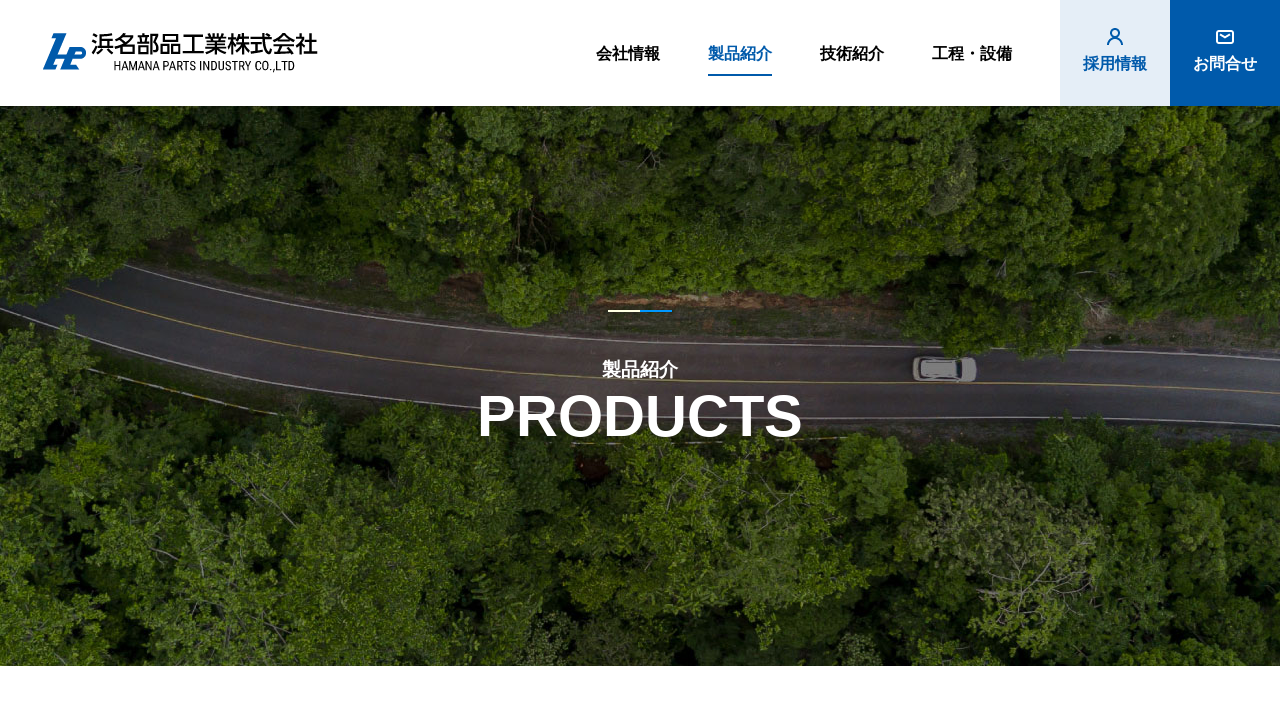

--- FILE ---
content_type: text/html
request_url: https://www.hamana.co.jp/products/
body_size: 8014
content:
<!DOCTYPE html>
<html lang="ja">
	<head>
		<meta charset="utf-8">
		<meta http-equiv="X-UA-Compatible" content="IE=edge">
		<meta name="viewport" content="width=device-width">
		<meta name="format-detection" content="telephone=no, email=no, address=no">
		<meta name="keywords" content="">
		<meta name="description" content="浜名部品工業では自動車の動力を伝えるプロペラシャフトをはじめ、シフトデバイスやエンジン関連部品など、高い信頼性が求められる製品を開発・生産しています。">
		<title>製品紹介 | 浜名部品工業株式会社</title>
		<link rel="icon" type="image/x-icon" href="/shared/img/favicon.ico">
		<link rel="apple-touch-icon" href="/shared/img/apple-touch-icon.png" sizes="180x180">
		<link rel="icon" type="image/png" href="/shared/img/android-touch-icon.png" sizes="192x192">
		<link rel="stylesheet" href="/shared/css/basic.css">
		<link rel="stylesheet" href="/shared/css/style.css">
		<link rel="stylesheet" href="/shared/css/products.css">
		<!-- JS -->
		<script src="/shared/js/lib.js"></script>
		<script src="/shared/js/common.js"></script>
		<!-- scroll -->
		<link rel="stylesheet" href="/shared/css/scroll-hint.css">
		<script src="/shared/js/scroll-hint.min.js"></script>
	</head>
	<body>
		<div id="site" class="site">
			<header id="header" class="header">
				<div class="headerBlock">
					<div class="logoBox">
						<a href="/">
							<img src="/shared/img/logo.svg" alt="浜名部品工業株式会社">
						</a>
						<button id="slidemenu-btn" class="slidemenu-btn">
							<span class="menu-icon"></span>
						</button>
					</div>
					<nav>
						<ul class="gnav" data-breakpoint="767">
							<li>
								<p>
									<a href="/aboutus/">会社情報</a>
									<button class="btn-submenu-toggle"></button>
								</p>
								<ul>
									<li><a href="/aboutus/message/">トップメッセージ</a></li>
									<li><a href="/aboutus/philosophy/">経営理念・社是</a></li>
									<li><a href="/aboutus/quality-environmental/">品質・環境方針</a></li>
									<li><a href="/aboutus/profile/">会社概要</a></li>
									<li><a href="/aboutus/history/">沿革</a></li>
								</ul>
							</li>
							<li class="on">
								<p>
									<a href="/products/">製品紹介</a>
									<button class="btn-submenu-toggle"></button>
								</p>
								<ul>
									<li><a href="/products/drive/">駆動系部品</a></li>
									<li><a href="/products/shift-device/">シフトデバイス</a></li>
									<li><a href="/products/engine/">エンジン関連部品</a></li>
									<li><a href="/products/other/">その他部品</a></li>
								</ul>
							</li>
							<li>
								<p>
									<a href="/technology/">技術紹介</a>
									<button class="btn-submenu-toggle"></button>
								</p>
								<ul>
									<li><a href="/technology/development/">設計開発</a></li>
									<li><a href="/technology/cold-forging/">冷間鍛造</a></li>
									<li><a href="/technology/production/">生産技術</a></li>
									<li><a href="/technology/resin-molding/">樹脂成形</a></li>
									<li><a href="/technology/analysis/">解析技術</a></li>
									<li><a href="/technology/quality/">品質保証</a></li>
								</ul>
							</li>
							<li>
								<p>
									<a href="/production/">工程・設備</a>
									<button class="btn-submenu-toggle"></button>
								</p>
								<ul>
									<li><a href="/production/manufacturing/">製造工程</a></li>
									<li><a href="/production/facility/">設備一覧</a></li>
								</ul>
							</li>
							<li><p><a href="/recruit/" target="_blank">採用情報</a></p></li>
							<li><p><a href="/contact/">お問合せ</a></p></li>
						</ul>
					</nav>
				</div>
			</header>
			<div id="menu-layer" class="menu-layer"></div>
			<div class="bggr" id="bggr">
				<main class="contentsTop">
					<div class="heading">
						<h1>製品紹介<span>PRODUCTS</span></h1>
					</div>
					<p>自動車の動力を伝える「プロペラシャフト」をはじめ、<br>シフトデバイスやエンジン関連部品など、<br>高い信頼性が求められる製品を開発・生産しています。</p>
					<ul class="contentsNav">
						<li>
							<a href="/products/drive/">
								<img src="img/products_img01.jpg" alt="駆動系部品">
								<p>駆動系部品</p>
							</a>
						</li>
						<li>
							<a href="/products/shift-device/">
								<img src="img/products_img02.jpg" alt="シフトデバイス">
								<p>シフトデバイス</p>
							</a>
						</li>
						<li>
							<a href="/products/engine/">
								<img src="img/products_img03.jpg" alt="エンジン関連部品">
								<p>エンジン関連部品</p>
							</a>
						</li>
						<li>
							<a href="/products/other/">
								<img src="img/products_img04.jpg" alt="その他部品">
								<p>その他部品</p>
							</a>
						</li>
					</ul>
				</main>
				<footer class="footer">
					<div class="contactBlock">
						<h2>お問合せ<span>CONTACT</span></h2>
						<div class="contactBox">
							<div class="tel">
								<a href="tel:0535762141">053-576-2141</a>
								<p>受付時間　平日8：00～17：00</p>
							</div>
							<div class="btn">
								<a href="/contact/">お問合せフォーム</a>
							</div>
						</div>
					</div>
					<div class="fnavBlock">
						<div class="inBlock">
							<address>
								<img src="/shared/img/logo_w.svg" alt="浜名部品工業株式会社">
								<p>〒431-0431 静岡県湖西市鷲津933-1</p>
							</address>
							<nav>
								<ul class="fnav">
									<li class="pc">
										<p><a href="/aboutus/">会社情報</a></p>
										<ul>
											<li><a href="/aboutus/message/">トップメッセージ</a></li>
											<li><a href="/aboutus/philosophy/">経営理念・社是</a></li>
											<li><a href="/aboutus/quality-environmental/">品質・環境方針</a></li>
											<li><a href="/aboutus/profile/">会社概要</a></li>
											<li><a href="/aboutus/history/">沿革</a></li>
										</ul>
									</li>
									<li class="pc">
										<p><a href="/products/">製品紹介</a></p>
										<ul>
											<li><a href="/products/drive/">駆動系部品</a></li>
											<li><a href="/products/shift-device/">シフトデバイス</a></li>
											<li><a href="/products/engine/">エンジン関連部品</a></li>
											<li><a href="/products/other/">その他部品</a></li>
										</ul>
									</li>
									<li class="pc">
										<p><a href="/technology/">技術紹介</a></p>
										<ul>
											<li><a href="/technology/development/">設計開発</a></li>
											<li><a href="/technology/cold-forging/">冷間鍛造</a></li>
											<li><a href="/technology/production/">生産技術</a></li>
											<li><a href="/technology/resin-molding/">樹脂成形</a></li>
											<li><a href="/technology/analysis/">解析技術</a></li>
											<li><a href="/technology/quality/">品質保証</a></li>
										</ul>
									</li>
									<li class="pc">
										<p><a href="/production/">工程・設備</a></p>
										<ul>
											<li><a href="/production/manufacturing/">製造工程</a></li>
											<li><a href="/production/facility/">設備一覧</a></li>
										</ul>
									</li>
									<li>
										<p class="pc"><a href="/news/">新着情報</a></p>
										<p class="pc"><a href="/recruit/" target="_blank">採用情報</a></p>
										<p class="pc"><a href="/contact/">お問合せ</a></p>
										<p><a href="/sitemap/">サイトマップ</a></p>
										<p><a href="/privacy/">プライバシーポリシー</a></p>
									</li>
								</ul>
							</nav>
						</div>
					</div>
					<div class="copyright">&copy; HAMANA PARTS INDUSTRY CO.,LTD.</div>
				</footer>
				<a id="js-btn-pagetop" class="js-btn-pagetop" href="#"></a>
			</div>
		</div>
	</body>
</html>

--- FILE ---
content_type: text/css
request_url: https://www.hamana.co.jp/shared/css/basic.css
body_size: 24589
content:
@charset "utf-8";
/* ------------------------------
 リセット
------------------------------ */
* {
border:0;
margin:0;
/* outline:0; */
padding:0;
-webkit-box-sizing:border-box;
-moz-box-sizing:border-box;
-ms-box-sizing:border-box;
-o-box-sizing:border-box;
box-sizing:border-box;
font:inherit;
font-family:inherit;
font-size:100%;
font-style:inherit;
font-weight:inherit;
text-decoration:none;
vertical-align:baseline;
}
html {font-size:62.5%; width:100%; height:100%;}
body {
font-size:10px;
font-size:1.0rem;
line-height:1;
position:relative;
text-align:center;
-webkit-text-size-adjust:100%;
-webkit-font-smoothing:antialiased;
-moz-osx-font-smoothing:grayscale;
width:100%;
height:100%;
}
article, aside, dialog, figure, footer, header, main, menu, nav, section {display:block;}
audio, canvas, video {display:inline-block;}
hr {display:block;}
ol, ul {list-style:none;}
blockquote, q {quotes:none;}
blockquote:before, blockquote:after, q:before, q:after {content:""; content:none;}
input, select {vertical-align:middle;}
table {border-collapse:collapse; border-spacing:0; empty-cells:show;}

/* ------------------------------
 サイト全体
------------------------------ */
html, body {
	margin: 0 auto;
	background-color: #e2e8ec;
	color: #000;
	font-family: "游ゴシック",YuGothic,"ヒラギノ角ゴ Pro W3","Hiragino Kaku Gothic Pro","メイリオ",Meiryo,"ＭＳ Ｐゴシック","MS PGothic",sans-serif;
	line-height: 1.75;
	font-weight: 500;
	word-wrap: break-word;
	-webkit-text-size-adjust: 100%;
}
.site {
	overflow: hidden;
	width: 100%;
	margin: 0;
	padding: 0;
	background-color: #fff;
	font-size: 1.6rem;
}
img {
	max-width: 100%;
	height: auto;
	vertical-align: bottom;
}
.cf:after {
	content: "";
	clear: both;
	display: block;
}
.fl { float: left; }
.fr { float: right; }
.tal { text-align: left !important; }
.tac { text-align: center !important; }
.tar { text-align: right !important; }
.vat { vertical-align: top; }
.vam { vertical-align: middle; }
.vab { vertical-align: bottom; }
strong, .bold { font-weight: bold; }
.nobold { font-weight: 500 !important; }
.auto {
	margin-left: auto;
	margin-right: auto;
}
.pos-r {
	position: relative;
}
input.none { display:none; }
/* 行スペース */
.t1 { margin-top: 1.75em; }
.b1 { margin-bottom: 1.75em; }
.b2 { margin-bottom: 3.5em; }
.b3 { margin-bottom: 5.25em; }
/* スペース */
.mt5 { margin-top: 5px !important; }
.mt10 { margin-top: 10px !important; }
.mt15 { margin-top: 15px !important; }
.mt20 { margin-top: 20px !important; }
.mt80 { margin-top: 80px !important; }
.mb0 { margin-bottom: 0 !important; }
.mb5 { margin-bottom: 5px !important; }
.mb10 { margin-bottom: 10px !important; }
.mb15 { margin-bottom: 15px !important; }
.mb20 { margin-bottom: 20px !important; }
.mb25 { margin-bottom: 25px !important; }
.mb30 { margin-bottom: 30px !important; }
.mb35 { margin-bottom: 35px !important; }
.mb40 { margin-bottom: 40px !important; }
.mb48 { margin-bottom: 48px !important; }
.mb50 { margin-bottom: 50px !important; }
.mb60 { margin-bottom: 60px !important; }
.mb80 { margin-bottom: 80px !important; }
.mb100 { margin-bottom: 100px !important; }
.ml0 { margin-left: 0 !important; }
.ml5 { margin-left: 5px !important; }
.ml10 { margin-left: 10px !important; }
.ml20 { margin-left: 20px !important; }
.ml50 { margin-left: 50px !important; }
.ml2rem { margin-left: 2rem !important; }
.mr0 { margin-right: 0 !important; }
.mr5 { margin-right: 5px !important; }
.mr10 { margin-right: 10px !important; }
.mr20 { margin-right: 20px !important; }
.nopd { padding: 0 !important; }
/* リンク */
a {
	color: #005aab;
}
a:focus {
	outline: 0;
}
@media screen and (min-width: 768px) {
	a,
	a img {
		transition: .3s ease-in-out;
	}
	a:hover {
		text-decoration: underline;
	}
	a:hover img {
		opacity: .7;
	}
}
/* カラー */
.blue { color: #005aab; }
.red { color: #f00; }
.gray { color: #8a8a90; }
.lime { color: #d7fa00; }
/* .gold { color: #b5a14c; } */
/* フォントサイズ */
.f11 { font-size: 1.1rem; }
.f12 { font-size: 1.2rem; }
.f13 { font-size: 1.3rem; }
.small, small,
.f14 { font-size: 1.4rem; }
.f15 { font-size: 1.5rem; }
.f16 { font-size: 1.6rem; }
.big,
.f18 { font-size: 1.8rem; }
.f20 { font-size: 2rem; }
.f22 { font-size: 2.2rem; }
.f24 { font-size: 2.4rem; }
.f36 { font-size: 3.6rem; }
/* 上付き・下付き */
sup, sub { font-size: 1.3rem; }
sup { vertical-align: top; }
sub { vertical-align: bottom; }
/* 強調 */
em { font-style: italic; }
/* 打消し */
del { text-decoration: line-through; }
/* 引用・転用 */
blockquote { margin: 1em 3em; }
/* 非表示 */
.hide { display: none; }
/* インラインブロック */
.inline-block {
	display: inline-block;
}
/* インデント */
.ti1c {
	padding-left: 1em;
	text-indent: -1em;
}
.ti2c {
	padding-left: 2em;
	text-indent: -2em;
}
.ti3c {
	padding-left: 3em;
	text-indent: -3em;
}
.ti4c {
	padding-left: 4em;
	text-indent: -4em;
}
/* ------------------------------
 サイト全体（PC）
------------------------------ */
@media print, screen and (min-width: 768px) {
	.pc { display: block !important; }
	.sp { display: none !important;}
	.pc_tal { text-align: left; }
	.pc_tac { text-align: center; }
	.pc_tar { text-align: right; }
	.pc_bold { font-weight: bold;}
	.pc_nobr br { display: none; }
	/* スペース */
	.pc_mt20 { margin-top: 20px !important }
	.pc_mt10 { margin-top: 10px !important }
	.pc_mt5 { margin-top: 5px !important }
	.pc_mb0 { margin-bottom: 0 !important }
	.pc_mb10 { margin-bottom: 10px !important; }
	.pc_mb20 { margin-bottom: 20px !important; }
	.pc_mb25 { margin-bottom: 25px !important; }
	.pc_mb30 { margin-bottom: 30px !important; }
	.pc_mb40 { margin-bottom: 40px !important; }
	.pc_mb50 { margin-bottom: 50px !important; }
	.pc_mb60 { margin-bottom: 60px !important; }
	.pc_mb80 { margin-bottom: 80px !important; }
	.pc_mb100 { margin-bottom: 100px !important; }
	.pc_ml10 { margin-left: 10px !important; }
	.pc_ml20 { margin-left: 20px !important; }
	.pc_ml35 { margin-left: 35px !important; }
	.pc_mr0 { margin-right: 0 !important; }
	.pc_mr10 { margin-right: 10px !important; }
	/* TEL Link */
	a[href^="tel:"] {
		text-decoration: none;
		pointer-events: none;
		cursor: default;
	}
	/* PCのみインラインブロック */
	.pc_inline-block {
		display: inline-block;
	}
}
/* ------------------------------
 サイト全体（SP）
------------------------------ */
@media screen and (max-width: 767px) {
	html, body {
		min-width: 100%;
		max-width: 100%;
		line-height: 1.75;
	}
	.site {
		min-width: 0;
		font-size: 1.5rem;
	}
	.pc { display: none !important; }
	.sp { display: block !important; }
	.sp_db { display: block !important; }
	.sp_tac { text-align: center !important; }
	.sp_tal { text-align: left !important; }
	.sp_nobr br { display: none; }
	.fl, .fr { float: none; }
	/* 行スペース */
	.t1, .sp_t1 { margin-top: 1.75em; }
	.b1, .sp_b1 { margin-bottom: 1.75em; }
	.b2, .sp_b2 { margin-bottom: 3.5em; }
	.b3, .sp_b3 { margin-bottom: 5.25em; }
	/* スペース */
	.mt80 { margin-top: 50px !important; }
	.mb15 { margin-bottom: 10px !important; }
	.mb20 { margin-bottom: 15px !important; }
	.mb25 { margin-bottom: 15px !important; }
	.mb30 { margin-bottom: 20px !important; }
	.mb35 { margin-bottom: 20px !important; }
	.mb40 { margin-bottom: 25px !important; }
	.mb48 { margin-bottom: 28px !important; }
	.mb50 { margin-bottom: 30px !important; }
	.mb60 { margin-bottom: 40px !important; }
	.mb80 { margin-bottom: 50px !important; }
	.mb100 { margin-bottom: 60px !important; }
	.sp_mt10 { margin-top: 10px !important; }
	.sb_mt-30 { margin-top: -30px !important; }
	.sp_mb0 { margin-bottom: 0 !important; }
	.sp_mb5 { margin-bottom: 5px !important; }
	.sp_mb10 { margin-bottom: 10px !important; }
	.sp_mb15 { margin-bottom: 15px !important; }
	.sp_mb20 { margin-bottom: 20px !important; }
	.sp_mb25 { margin-bottom: 25px !important; }
	.sp_mb30 { margin-bottom: 30px !important; }
	.sp_mb40 { margin-bottom: 40px !important; }
	.sp_mb50 { margin-bottom: 50px !important; }
	.sp_mb60 { margin-bottom: 60px !important; }
	.sp_ml2em { margin-left: 2rem !important; }
	.sp_mr0 { margin-right: 0 !important; }
	/* フォントサイズ */
	.f11 { font-size: 1.0rem; }
	.f12 { font-size: 1.1rem; }
	.f13 { font-size: 1.2rem; }
	.small, small,
	.f14 { font-size: 1.3rem; }
	.f15 { font-size: 1.4rem; }
	.f16 { font-size: 1.5rem; }
	.big,
	.f18 { font-size: 1.6rem; }
	.f20 { font-size: 1.7rem; }
	.f22 { font-size: 1.8rem; }
	.f24 { font-size: 2rem; }
	.f36 { font-size: 3rem; }
	/* 上付き・下付き */
	sup, sub {
		font-size: 1.2rem;
	}
	/* PCのみインラインブロックのスマホ表示 */
	.pc_inline-block {
		display: block;
		margin-bottom: 5px;
	}
}

/* ------------------------------
 ヘッダー
------------------------------ */
.header {
	display: block;
	position: fixed;
	z-index: 1000;
	width: 100%;
	height: 106px;
	margin: 0;
	padding: 0;
	background-color: #fff;
	box-shadow: rgba(0,0,0,.2) 0 3px 5px -3px;
}
.headerBlock {
	width: 100%;
	background-color: #fff;
	text-align: left;
}
/* ロゴ */
.logoBox > a {
	display: flex;
	align-items: center;
	width: auto;
	text-decoration: none;
}
.logoBox > a > img {
	width: 280px;
	height: 40px;
}
/* グローバルナビ */
.headerBlock .gnav > li a {
	text-decoration: none;
}
.headerBlock .gnav > li a {
	color: #000;
}
/* ------------------------------
 ヘッダー（PC）
------------------------------ */
@media print, screen and (min-width: 768px) {
	.header {
		max-width: 1920px;
		min-width: 1240px;
	}
    .headerBlock {
		display: flex;
		justify-content: space-between;
		align-items: center;
		position: relative;
		height: 106px;
		padding: 0 0 0 40px;
	}
	/* ロゴ */
	.logoBox > a {
		height: 106px;
		transition: .3s ease-in-out;
	}
	.slidemenu-btn,
	.btn-submenu-toggle {
		display: none !important;
	}
	.headerBlock .gnav {
		display: flex;
		width: auto;
	}
	/* グローバルナビ */
	.headerBlock .gnav > li {
		display: inline-block;
		position: relative;
	}
	.headerBlock .gnav > li a {
		display: block;
		position: relative;
		text-decoration: none;
	}
	.headerBlock .gnav > li a:hover {
		color: #005aab;
	}
	.headerBlock .gnav > li:not(:nth-child(n+5)) {
		margin-right: 3em;
	}
	.headerBlock .gnav > li:not(:nth-child(n+5)) > p > a {
		padding-top: 40px;
		padding-bottom: 38px;
		font-weight: bold;
	}
	.headerBlock .gnav > li:not(:nth-child(n+5)):hover > p > a,
	.headerBlock .gnav > li:not(:nth-child(n+5)).on > p > a {
		color: #005aab;
	}
	.headerBlock .gnav > li:not(:nth-child(n+5)):hover > p > a:hover {
		opacity: 1;
	}
	.headerBlock .gnav > li:not(:nth-child(n+5)) > p > a:before {
		content: "";
		visibility: hidden;
		opacity: 0;
		position: absolute;
		bottom: 35px;
		width: 100%;
		height: 2px;
		background-color: #005aab;
		transition: .2s ease-out;
	}
	.headerBlock .gnav > li:not(:nth-child(n+5)):hover > p > a:before,
	.headerBlock .gnav > li:not(:nth-child(n+5)).on > p > a:before {
		visibility: visible;
		opacity: 1;
		bottom: 30px;
	}
	/* 採用情報・お問合せ */
	.headerBlock .gnav > li:nth-child(n+5) > p > a {
		width: 110px;
		height: 106px;
		font-weight: bold;
		text-align: center;
		transition: .3s ease-in-out;
	}
	.headerBlock .gnav > li:nth-child(n+5) > p > a:hover {
		opacity: .7;
	}
	/* 採用情報 */
	.headerBlock .gnav > li:nth-child(5) > p > a {
		padding-top: 28px;
		background-color: #e5eef7;
		color: #005aab;
	}
	.headerBlock .gnav > li:nth-child(5) > p > a::before {
		content: "";
		display: block;
		width: 16px;
		height: 17px;
		margin: 0 auto 5px;
		background: url(../img/icon_recruit.svg) no-repeat 0 0 / cover;
	}
	/* お問合せ */
	.headerBlock .gnav > li:last-child > p > a {
		padding-top: 30px;
		background-color: #005aab;
		color: #fff;
	}
	.headerBlock .gnav > li:last-child > p > a::before {
		content: "";
		display: block;
		width: 18px;
		height: 14px;
		margin: 0 auto 6px;
		background: url(../img/icon_mail.svg) no-repeat 0 0 / cover;
	}
}
/* ------------------------------
 プルダウンメニュー部分（PC）
------------------------------ */
.headerBlock .gnav > li > ul > li > a::after {
	content: "";
	display: inline-block;
	width: 6px;
	height: 6px;
	margin: 0 0 4px 10px;
	border-top: solid 2px #005aab;
	border-right: solid 2px #005aab;
	vertical-align: middle;
	transform: rotate(45deg);
}
@media print, screen and (min-width: 768px) {
	.headerBlock .gnav > li > ul {
		visibility: hidden;
		opacity: 0;
		position: absolute;
		top: 106px;
		left: 0;
		z-index: 500;
		width: auto;
		height: auto;
		padding: 20px 0;
		background-color: #f0f4f5;
		transition: all .3s;
	}
	.headerBlock .gnav > li > ul:hover,
	.headerBlock .gnav > li:hover > ul {
		visibility: visible;
		opacity: 1;
	}
	.headerBlock .gnav > li > ul > li {
		display: block;
	}
	.headerBlock .gnav > li > ul > li > a {
		display: block;
		position: relative;
		padding: 0 50px 0 25px;
		line-height: 2;
		white-space: nowrap;
	}
}
/* ------------------------------
 ヘッダー（SP）
------------------------------ */
@media screen and (max-width: 767px) {
	.header {
		height: 66px;
		/* box-shadow: rgba(0,0,0,.2) 0 3px 5px -3px; */
	}
	.headerBlock {
		height: 66px;
	}
	/* ロゴ */
	.logoBox {
		position: relative;
		top: 0;
		left: 0;
		z-index: 10;
		width: 100%;
		height: 60px;
		background-color: #fff;
	}
	.logoBox > a {
		height: 66px;
		margin-left: 5%;
	}
	.logoBox > a > img {
		width: 216px;
		height: 31px;
	}
	/* グローバルナビ 開閉ボタン */
	.slidemenu-btn {
		display: block;
		position: absolute;
		top: 0;
		right: 0;
		width: 68px;
		height: 66px;
		background-color: #005aab;
	}
	.menu-icon,
	.menu-icon:before,
	.menu-icon:after {
		display: block;
		position: absolute;
		width: 28px;
		height: 2px;
		background-color: #fff;
	}
	.menu-icon:before,
	.menu-icon:after {
		transition: color .25s ease;
	}
	.page-open-slidemenu .menu-icon:before,
	.page-open-slidemenu .menu-icon:after {
		background-color: #fff;
	}
	.menu-icon:before,
	.menu-icon:after {
		content: "";
		transform-origin: 50% 50%;
	}
	.menu-icon {
		top: 0;
		bottom: 0;
		left: 0;
		right: 0;
		margin: auto;
		transition: all .25s ease-out;
	}
	.menu-icon:before {
		top: -9px;
		transition: transform .1s ease-out;
	}
	.menu-icon:after {
		bottom: -9px;
		transition: transform .1s ease-out;
	}
	.page-open-slidemenu .menu-icon {
		background-color: transparent;
	}
	.page-open-slidemenu .menu-icon:before {
		transform: translateY(9px) rotate(45deg);
		transition: transform .1s ease-out .25s;
	}
	.page-open-slidemenu .menu-icon:after {
		transform: translateY(-9px) rotate(-45deg);
		transition: transform .1s ease-out .25s;
	}
	/* グローバルナビ */
	.headerBlock .gnav {
		position: fixed;
		top: 66px;
		left: 0;
		width: 100%;
		max-height: 100%;
		height: 100%;
		border-top: 1px solid #e7e9eb;
		background-color: #fff;
		transform: translateY(-200%);
		transition: transform .3s ease-in-out;
	}
	.page-open-slidemenu .headerBlock .gnav {
		transform: translateY(0);
		overflow: auto;
	}
	.page-open-slidemenu .headerBlock .gnav > li {
		position: relative;
		text-align: left;
		z-index: 3;
	}
	.page-open-slidemenu .headerBlock .gnav > li > p {
		position: relative;
	}
	.page-open-slidemenu .headerBlock .gnav > li > p > .btn-submenu-toggle {
		position: absolute;
	}
	.page-open-slidemenu .headerBlock .gnav > li:last-child {
		margin-bottom: 100px;
	}
	/* グローバルナビ メニュー */
	.headerBlock .gnav > li {
		position: relative;
		text-align: left;
		z-index: 3;
	}
	.headerBlock .gnav > li:not(:last-child) > p > a {
		display: block;
		position: relative;
		width: 100%;
		padding: 16px 5% 15px;
		box-sizing: border-box;
		font-size: 1.8rem;
		font-weight: bold;
		text-decoration: none;
	}
	.headerBlock .gnav > li:not(:last-child) > p > a::after {
		content: "";
		display: block;
		position: absolute;
		bottom: 0;
		left: 5%;
		right: 0;
		z-index: 11;
		width: 90%;
		height: 1px;
		background-color: #e7e9eb;
	}
	.headerBlock .gnav > li:not(:last-child) > p.is-open > a::after {
		background-color: transparent;
	}
	.headerBlock .gnav > li > ul {
		position: relative;
		overflow: hidden;
		display: none;
		padding: 25px 5%;
		background-color: #f6f8f9;
	}
	.headerBlock .gnav > li > ul > li:not(:last-child) {
		margin-bottom: 10px;
	}
	.headerBlock .gnav > li > ul > li > a {
		display: block;
		position: relative;
		font-size: 1.6rem;
	}
	/* 採用情報 */
	.headerBlock .gnav > li:nth-child(5) > p > a::before {
		content: "";
		display: block;
		position: absolute;
		top: 20px;
		right: calc(5% + 2px);
		width: 18px;
		height: 19px;
		background: url(../img/icon_recruit.svg) no-repeat 0 0 / cover;
	}
	/* お問合せ */
	.headerBlock .gnav > li:last-child > p > a {
		display: block;
		position: relative;
		width: 80%;
		max-width: 300px;
		margin: 30px auto 0;
		padding: 15px 0;
		border-radius: 32px;
		background-color: #005aab;
		color: #fff;
		font-size: 1.8rem;
		font-weight: bold;
		text-align: center;
	}
	.headerBlock .gnav > li:last-child > p > a::before {
		content: "";
		display: inline-block;
		width: 22px;
		height: 17px;
		margin: 0 8px 4px 0;
		background: url(../img/icon_mail.svg) no-repeat 0 0 / cover;
		vertical-align: middle;
	}
	.headerBlock .gnav > li:last-child > p > a::after {
		content: "";
		display: inline-block;
		position: absolute;
		top: 0;
		bottom: 0;
		right: 24px;
		width: 10px;
		height: 10px;
		margin: auto 0;
		border-top: solid 2px #fff;
		border-right: solid 2px #fff;
		vertical-align: middle;
		transform: rotate(45deg);
	}
	/* トグルボタン */
	.btn-submenu-toggle {
		display: block;
		position: absolute;
		top: 0;
		right: 0;
		z-index: 10;
		width: 60px;
		height: 100%;
		background-color: #fff;
	}
	.btn-submenu-toggle:before,
	.btn-submenu-toggle:after {
		content: "";
		position: absolute;
		display: block;
		top: 0;
		bottom: 0;
		left: 0;
		right: 0;
		margin: auto;
		background-color: #005aab;
		transition: background-color .2s ease-in-out;
	}
	.btn-submenu-toggle:before {
		width: 2px;
		height: 22px;
	}
	.btn-submenu-toggle:after {
		width: 22px;
		height: 2px;
	}
	.is-open .btn-submenu-toggle:before {
		background-color: transparent;
	}
	.is-open .btn-submenu-toggle:after {
		background-color: #005aab;
	}
}

/* ------------------------------
 コンテンツ
------------------------------ */
.menu-layer {
	display: none;
}
.contentsHome,
.contentsTop,
.contents {
	position: relative;
	width: 100%;
	text-align: left;
}
/* 横幅1140px */
.inBlock {
	text-align: left;
}
.contentsTop .inBlock::after,
.contents .inBlock::after {
	content: "";
	clear: both;
	display: block;
}
.contentsTop > *:last-child,
.contents > *:last-child {
	margin-bottom: 0;
}
/* 背景色 */
.bgBlock {
	padding: 120px 0;
	background-color: #c5d2d9;
	text-align: center;
}
.bgBlock > *:last-child {
	margin-bottom: 0 !important;
}
/* ------------------------------
 コンテンツ（PC）
------------------------------ */
@media print, screen and (min-width: 768px) {
	.site {
		max-width: 1920px;
		min-width: 1240px;
		margin: 0 auto;
	}
	.contentsHome,
	.contentsTop,
	.contents {
		min-width: 1240px;
		margin: 106px auto 120px;
	}
	.contentsHome {
		margin: 0 auto;
	}
	/* 横幅1140px */
	.inBlock {
		width: 1140px;
		margin: 0 auto 120px;
	}
	/* 背景色 */
	.bgBlock {
		padding: 120px 0;
	}
}
/* ------------------------------
 コンテンツ（SP）
------------------------------ */
@media screen and (max-width: 767px) {
	.site {
		min-width: 320px;
	}
	#bggr {
		position: relative;
		z-index: 1;
	}
	.menu-layer {
		width: 100%;
		height: 100%;
		position: absolute;
		background-color: transparent;
		top: 0;
		left: 0;
		z-index: 10;
		background-color: rgba(0,0,0,.3);
	}
	.page-open-slidemenu .menu-layer {
		display: block;
	}
	.page-open-slidemenu {
		overflow: hidden;
		position: fixed;
	}
	.contentsHome,
	.contentsTop,
	.contents {
		min-width: 320px;
		margin: 66px 0 60px;
	}
	.contentsHome {
		margin: 0;
	}
	.contentsHome .inBlock,
	.contentsTop > .inBlock,
	.contents > .inBlock {
		width: 90%;
		margin: 0 auto 60px;
	}
	/* 背景色 */
	.bgBlock {
		padding: 60px 5%;
	}
	.bgBlock > .inBlock {
		margin-bottom: 60px;
	}
}

/* ------------------------------
 フッター（PC）
------------------------------ */
.footer {
	width: 100%;
}
/* CONTACT */
.contactBlock {
	width: 100%;
	background-color: #f2f7fb;
}
.contactBox {
	display: flex;
}
.contactBox .tel a {
	display: block;
	color: #005aab;
	font-family: Arial, Helvetica, sans-serif;
	font-size: 4.8rem;
	line-height: 1;
	font-weight: bold;
	text-decoration: none;
}
.contactBox .tel a::before {
	content: "";
	display: inline-block;
	width: 31px;
	height: 37px;
	margin-right: 7px;
	background: url(../img/icon_phone.svg) no-repeat 0 0 / cover;
}
.contactBox .tel p {
	line-height: 1;
}
.contactBox .btn a {
	width: 300px;
	padding: 14px 36px 13px;
	border-radius: 32px;
	font-size: 2rem;
}
.contactBox .btn a::after {
	right: 28px;
	width: 10px;
	height: 10px;
	border-top: solid 3px #fff;
	border-right: solid 3px #fff;
}
.contactBox .btn a:hover::after {
	border-top: solid 3px #005aab;
	border-right: solid 3px #005aab;
}
/* フッターナビ */
.fnavBlock {
	background-color: #103869;
	font-size: 1.5rem;
	color: #fff;
}
.fnavBlock a {
	color: #fff;
	text-decoration: none;
}
.fnavBlock p a {
	font-weight: bold;
}
.fnavBlock .inBlock address {
	display: block;
	margin-bottom: 25px;
	padding-bottom: 55px;
	border-bottom: 1px solid rgba(230,230,230,.6);
	text-align: center;
}
.fnavBlock .inBlock address img {
	width: 240px;
	height: 35px;
	margin-bottom: 10px;
}
.fnav {
	line-height: 2;
}
/* コピーライト */
.copyright {
	height: 86px;
	padding-top: 38px;
	background-color: #f0f1f2;
	font-size: 1.2rem;
	line-height: 1;
	text-align: center;
}
@media print, screen and (min-width: 768px) {
	.footer {
		min-width: 1240px;
	}
	/* CONTACT */
	.contactBlock {
		height: 420px;
		padding-top: 90px;
	}
	.contactBox {
		width: 740px;
		margin: 0 auto;
	}
	.contactBox .tel {
		width: 370px;
	}
	.contactBox .tel a {
		text-align: left;
	}
	.contactBox .btn {
		width: 369px;
		padding-left: 40px;
		border-left: 1px solid #ccc;
		text-align: left;
	}
	/* フッターナビ */
	.fnavBlock {
		height: 470px;
		padding-top: 70px;
	}
	.fnavBlock a:hover {
		opacity: .7;
	}
	.fnav {
		display: flex;
	}
	.fnav li {
		width: 228px;
	}
	.fnav li > ul > li > a {
		font-size: 1.4rem;
	}
	.fnav li > ul > li > a::before {
		content: "- ";
	}
}
/* ------------------------------
 フッター（SP）
------------------------------ */
@media screen and (max-width: 767px) {
	/* CONTACT */
	.contactBlock {
		padding-top: 60px;
		height: 385px;
	}
	.contactBox {
		flex-direction: column-reverse;
	}
	.contactBox .tel a {
		margin-bottom: 6px;
		font-size: 3.2rem;
	}
	.contactBox .tel a::before {
		width: 21px;
		height: 25px;
		margin-right: 4px;
	}
	.contactBox .btn {
		margin-bottom: 26px;
	}
	/* フッターナビ */
	.fnavBlock {
		height: 240px;
		padding: 45px 5% 0;
	}
	.fnavBlock .inBlock address {
		margin-bottom: 15px;
		padding-bottom: 15px;
	}
	.fnav li > p {
		text-align: center;
	}
	/* コピーライト */
	.copyright {
		height: 53px;
		padding-top: 21px;
	}
}
@media screen and (max-width: 359px) {
	.contactBox .btn a {
		width: 280px;
	}
}
/* ------------------------------
 ページトップ（PC）
------------------------------ */
.js-btn-pagetop {
	display: block;
	position: fixed;
	bottom: 17px;
	right: 17px;
	z-index: 100;
	width: 76px;
	height: 76px;
	border-radius: 50%;
	background: #0097ff url(../img/icon_pagetop.svg) no-repeat center center / 16px 22px;
	text-align: center;
	cursor: pointer;
}
@media print, screen and (min-width: 768px) {
	.js-btn-pagetop:hover {
		opacity: 1;
		background: #4cb6ff url(../img/icon_pagetop.svg) no-repeat center center / 16px 22px;
	}
}
/* ------------------------------
 ページトップ（SP）
------------------------------ */
@media screen and (max-width: 767px) {
	.js-btn-pagetop {
		bottom: 9px;
		right: 9px;
		width: 50px;
		height: 50px;
		background: #0097ff url(../img/icon_pagetop.svg) no-repeat center center / 12px 17px;
	}
}

/* ------------------------------
 ノースクリプト
------------------------------ */
#nojs {
	position: absolute;
	top: 0;
	left: 0;
	z-index: 2000;
	width: 100%;
	background-color: #a30000;
	text-align: center;
}
#nojs p {
	padding: 3px 0;
	color: #fff;
}

/* ------------------------------
 印刷用コード
------------------------------ */
@media print {
}
/* 余白 */
@page {
	margin: 9.7mm 9.7mm;
}


--- FILE ---
content_type: text/css
request_url: https://www.hamana.co.jp/shared/css/style.css
body_size: 23868
content:
@charset "utf-8";
/* ------------------------------
 見出し・テキスト（PC）
------------------------------ */
/* contentsTop heading h1 */
.contentsTop > .heading {
	height: 560px;
	margin-bottom: 95px;
	padding-top: 204px;
}
.contentsTop > .heading > h1 {
	color: #fff;
	font-size: 1.9rem;
	line-height: 1;
	font-weight: bold;
	text-align: center;
}
.contentsTop > .heading > h1 > span {
	display: block;
	margin-top: 8px;
	font-family: Arial, Helvetica, sans-serif;
	font-size: 5.8rem;
}
.contentsTop > .heading > h1::before {
	content: "";
	display: block;
	width: 64px;
	height: 2px;
	margin: 0 auto 48px;
	background: rgb(255,255,255);
	background: linear-gradient(90deg, rgba(255,255,225,1) 0%, rgba(255,255,225,1) 50%, rgba(0,151,255,1) 50%, rgba(0,151,255,1) 100%);
}
/* contents h1 */
.contents > h1,
.contents > .title {
	height: 260px;
	padding-top: 60px;
	font-size: 3.6rem;
	line-height: 1;
	font-weight: bold;
	text-align: center;
}
.contents > h1 > span,
.contents > .title > span {
	display: block;
	margin-bottom: 13px;
	color: #4f6683;
	font-family: Arial, Helvetica, sans-serif;
	font-size: 1.5rem;
}
.contents > h1::before,
.contents > .title::before {
	content: "";
	display: block;
	width: 64px;
	height: 2px;
	margin: 0 auto 35px;
	background: rgb(0,90,171);
	background: linear-gradient(90deg, rgba(0,90,171,1) 0%, rgba(0,90,171,1) 50%, rgba(0,151,255,1) 50%, rgba(0,151,255,1) 100%);
}
/* contentsHome h2・お問合せ h2 */
.contentsHome h2,
.contactBlock h2 {
	margin-bottom: 18px;
	color: #4f6683;
	font-size: 2rem;
	line-height: 1;
	font-weight: bold;
	text-align: left;
}
.contentsHome .aboutusBlock h2,
.contactBlock h2 {
	text-align: center;
}
.contentsHome .aboutusBlock h2 {
	color: #fff;
}
.contactBlock h2 {
	margin-bottom: 23px;
}
.contentsHome h2 span,
.contactBlock h2 span {
	display: block;
	margin-top: 10px;
	color: #323d47;
	font-family: Arial, Helvetica, sans-serif;
	font-size: 6.4rem;
}
.contentsHome .aboutusBlock h2 span {
	color: #fff;
}
.contentsHome h2::before,
.contactBlock h2::before {
	content: "";
	display: block;
	width: 64px;
	height: 2px;
	margin-bottom: 53px;
	background: rgb(0,90,171);
	background: linear-gradient(90deg, rgba(0,90,171,1) 0%, rgba(0,90,171,1) 50%, rgba(0,151,255,1) 50%, rgba(0,151,255,1) 100%);
}
.contentsHome .aboutusBlock h2::before,
.contactBlock h2::before {
	margin: 0 auto 53px;
}
.contentsHome .aboutusBlock h2::before {
	background: rgb(255,255,255);
	background: linear-gradient(90deg, rgba(255,255,255,1) 0%, rgba(255,255,255,1) 50%, rgba(0,151,255,1) 50%, rgba(0,151,255,1) 100%);
}
.contentsHome .aboutusBlock .InstaBlock h2::before {
	display: none;
}
/* contentsTop h2 */
.contentsTop h2 {
	font-size: 2.8rem;
	font-weight: bold;
	line-height: 1.4;
}
.contentsTop a h2::after  {
	content: "";
	position: absolute;
	width: 36px;
	height: 36px;
	right: 0;
	bottom: 2px;
	background: url(../img/icon_arrow_r.svg) no-repeat 0 0 / cover;
}
/* contents h2・news h1 */
.contents h2,
.contents .news h1 {
	position: relative;
	padding-bottom: 18px;
	margin-bottom: 46px;
	font-size: 3rem;
	line-height: 1.35;
	font-weight: bold;
}
.contents h2::before,
.contents .news h1::before {
	content: "";
	display: block;
	position: absolute;
	bottom: 0;
	left: 0;
	width: 100%;
	height: 2px;
	background-color: #cfd7e1;
}
.contents h2::after,
.contents .news h1::after {
	content: "";
	position: absolute;
	display: block;
	width: 64px;
	height: 2px;
	bottom: 0;
	left: 0;
	background-color: #005aab;
}
.contents .news h1 span {
	display: block;
	color: #323d47;
	font-size: 1.6rem;
}
/* contents h3・news h2 */
.contents h3,
.contents .news h2 {
	position: relative;
	margin-bottom: 23px;
	padding-left: 21px;
	font-size: 2.5rem;
	line-height: 1.35;
	font-weight: bold;
	text-align: left;
}
.contents h3::before,
.contents .news h2::before {
	content: "";
	display: block;
	position: absolute;
	top: 0;
	bottom: 0;
	left: 0;
	width: 3px;
	height: 76%;
	margin: auto 0;
	background-color: #005aab;
}
.contents .news h2 {
	padding-bottom: 0;
}
.contents .news h2::after {
	content: none;
}
/* contents h4・news h3 */
.contents h4,
.contents .news h3 {
	margin-bottom: 20px;
	color: #005aab;
	font-size: 2rem;
	line-height: 1.6;
	font-weight: bold;
}
.contents .news h3 {
	padding-left: 0;
}
.contents .news h3::before {
	content: none;
}
/* リード */
.lead {
	margin-bottom: 48px;
}
@media print, screen and (min-width: 768px) {
	/* contentsTop heading h1 */
	.contentsTop > .heading + p {
		margin-bottom: 92px;
		text-align: center;
	}
}
/* ------------------------------
 見出し・テキスト（SP）
------------------------------ */
@media screen and (max-width: 767px) {
	/* contentsTop heading h1 */
	.contentsTop > .heading {
		height: 280px;
		margin-bottom: 45px;
		padding-top: 102px;
	}
	.contentsTop > .heading > h1 {
		font-size: 1.6rem;
	}
	.contentsTop > .heading > h1 > span {
		margin-top: 5px;
		font-size: 4.2rem;
	}
	.contentsTop > .heading > h1::before {
		width: 50px;
		margin-bottom: 30px;
	}
	.contentsTop > .heading + p {
		margin: 0 5% 43px;
	}
	.contentsTop > .heading + p > br {
		display: none;
	}
	/* contents h1 */
	.contents > h1,
	.contents > .title {
		height: 175px;
		padding-top: 50px;
		font-size: 3rem;
	}
	.contents > h1 > span,
	.contents > .title > span {
		margin-bottom: 9px;
		font-size: 1.2rem;
	}
	.contents > h1::before,
	.contents > .title::before {
		width: 48px;
		margin: 0 auto 23px;
	}
	/* contentsHome h2・お問合せ h2 */
	.contentsHome h2,
	.contactBlock h2 {
		margin-bottom: 13px;
		font-size: 1.7rem;
	}
	.contactBlock h2 {
		margin-bottom: 23px;
	}
	.contentsHome h2 span,
	.contactBlock h2 span {
		margin-top: 5px;
		font-size: 4.6rem;
	}
	.contentsHome h2::before,
	.contentsHome .aboutusBlock h2::before,
	.contactBlock h2::before {
		width: 50px;
		margin-bottom: 40px;
	}
	/* contentsTop h2 */
	.contentsTop h2 {
		padding-right: 30px;
		font-size: 2.2rem;
	}
	.contentsTop a h2::after {
		width: 24px;
		height: 24px;
		right: 6px;
		bottom: 5px;
	}
	/* contents h2・news h1 */
	.contents h2,
	.contents .news h1 {
		padding-bottom: 12px;
		margin-bottom: 30px;
		font-size: 2.4rem;
	}
	/* contents h3・news h2 */
	.contents h3,
	.contents .news h2 {
		margin-bottom: 13px;
		padding-left: 18px;
		font-size: 2.1rem;
	}
	/* contents h4・news h3 */
	.contents h4,
	.contents .news h3 {
		margin-bottom: 15px;
		font-size: 1.7rem;
	}
	/* リード */
	.lead {
		margin-bottom: 28px;
	}
}
@media screen and (max-width: 374px) {
	/* contentsHome h2・お問合せ h2 */
	.contentsHome h2 span,
	.contactBlock h2 span {
		font-size: 4.5rem;
	}
}
@media screen and (max-width: 359px) {
	/* contentsHome h2・お問合せ h2 */
	.contentsHome h2 span,
	.contactBlock h2 span {
		font-size: 4rem;
	}
}

/* ------------------------------
 横幅（PC）
------------------------------ */
@media print, screen and (min-width: 768px) {
	/* 1/2 */
	.w546,
	.w1-2 {
		width: 47.895%;
	}
	/* 1/3 */
	.w350,
	.w1-3 {
		width: 30.702%;
	}
	.w350.fl + .w350.fl,
	.w1-3.fl + .w1-3.fl {
		margin-left: 3.948%;
	}
	/* 2/3 */
	.w745,
	.w2-3 {
		width: 65.351%;
	}
	/* 1/4 */
	.w258,
	.w1-4 {
		width: 22.632%;
	}
	.w258.fl + .w258.fl,
	.w1-4.fl + .w1-4.fl {
		margin-left: 3.158%;
	}
	/* 3/4 */
	.w846,
	.w3-4 {
		width: 74.212%;
	}
	/* 1/5 */
	.w208,
	.w1-5 {
		width: 18.246%;
	}
	.w208.cms_fl + .w208.cms_fl,
	.w208.fl + .w208.fl,
	.w1-5.fl + .w1-5.fl {
		margin-left: 2.193%;
	}
	/* 2/5 */
	.w441,
	.w2-5 {
		width: 38.685%;
	}
	/* 3/5 */
	.w674,
	.w3-5 {
		width: 59.124%;
	}
	/* 4/5 */
	.w907,
	.w4-5 {
		width: 79.563%;
	}
}
/* ----------------------
 横幅（SP）
---------------------- */
@media screen and (max-width: 767px) {
	.w258,
	.w1-4,
	.w208,
	.w1-5 {
		width: 47.25%;
	}
	.w258.cms_fl,
	.w258.fl,
	.w1-4.fl,
	.w208.cms_fl,
	.w208.fl,
	.w1-5.fl {
		float: left !important;
	}
	.w258.cms_fl + .w258.cms_fl,
	.w258.fl + .w258.fl,
	.w1-4.fl + .w1-4.fl,
	.w208.cms_fl + .w208.cms_fl,
	.w208.fl + .w208.fl,
	.w1-5.fl + .w1-5.fl,
	.w258.cms_fl + .w258.cms_fl + .w258.cms_fl + .w258.cms_fl,
	.w258.fl + .w258.fl + .w258.fl + .w258.fl,
	.w1-4.fl + .w1-4.fl + .w1-4.fl + .w1-4.fl,
	.w208.cms_fl + .w208.cms_fl + .w208.cms_fl + .w208.cms_fl,
	.w208.fl + .w208.fl + .w208.fl + .w208.fl,
	.w1-5.fl + .w1-5.fl + .w1-5.fl + .w1-5.fl {
		margin-left: 5.5%;
	}
	.w258.cms_fl + .w258.cms_fl + .w258.cms_fl,
	.w258.fl + .w258.fl + .w258.fl,
	.w1-4.fl + .w1-4.fl + .w1-4.fl,
	.w208.cms_fl + .w208.cms_fl + .w208.cms_fl,
	.w208.fl + .w208.fl + .w208.fl,
	.w1-5.fl + .w1-5.fl + .w1-5.fl,
	.w208.cms_fl + .w208.cms_fl + .w208.cms_fl + .w208.cms_fl + .w208.cms_fl,
	.w208.fl + .w208.fl + .w208.fl + .w208.fl + .w208.fl,
	.w1-5.fl + .w1-5.fl + .w1-5.fl + .w1-5.fl + .w1-5.fl {
		margin-left: 0;
	}
	.w258.cms_fl.sp_w100p,
	.w258.fl.sp_w100p,
	.w1-4.fl.sp_w100p {
		float: none !important;
		width: 100%;
	}
}

/* ------------------------------
 ボックス（PC）
------------------------------ */
/* 下線 */
.blineBox {
	margin-bottom: 80px;
	padding-bottom: 80px;
	border-bottom: 1px solid #cfd7e1;
}
/* 枠線 */
.lineBox {
	padding: 40px 50px;
	border: 6px solid #ebeff2;
}
/* 背景 */
.bgBox {
	padding: 40px 50px;
	background-color: #f3f6f7;
}
/* 横並び */
.flexBox {
	display: flex;
}
/* 横並び センター揃え */
.flexBox.jc-c {
	justify-content: center;
}
/* 横並び 端揃え */
.flexBox.jc-sb {
	justify-content: space-between;
}
/* 横並び 縦センター揃え */
.flexBox.ai-c {
	align-items: center;
}
/* 横並び4列（SP横並び2列） */
.flexBox.div4 {
	flex-wrap: wrap;
}
/* 横並びで写真キャプションが上 */
.flexBox.capTop > * {
	display: flex;
	flex-direction: column;
	justify-content: space-between;
}
@media print, screen and (min-width: 768px) {
	/* 横並び2列 */
	.flexBox.div2 {
		flex-wrap: wrap;
		gap: 68px 48px;
	}
	.flexBox.div2 > * {
		width: 546px;
	}
	.flexBox.div2 > .w1-2 > img {
		margin-bottom: 30px;
	}
	/* 横並び3列 */
	.flexBox.div3 {
		flex-wrap: wrap;
		gap: 45px;
	}
	.flexBox.div3 > * {
		width: 350px;
	}
	/* 横並び4列（SP横並び2列） */
	.flexBox.div4 > * {
		width: 224px;
		margin-bottom: 0;
	}
	.flexBox.div4 > *:nth-child(n+5) {
		margin-top: 40px;
	}
	.flexBox.div4 > *:not(:nth-child(4n+1)) {
		margin-left: 28px;
	}
}
/* ------------------------------
 ボックス（SP）
------------------------------ */
@media screen and (max-width: 767px) {
	/* 下線 */
	.blineBox {
		margin-bottom: 35px;
		padding-bottom: 50px;
	}
	/* 枠線 */
	.lineBox {
		padding: 20px;
		border: 5px solid #ebeff2;
	}
	/* 背景 */
	.bgBox {
		padding: 20px;
	}
	/* 横並び2列・横並び3列 */
	.flexBox.div2,
	.flexBox.div3 {
		flex-direction: column;
		gap: 47px;
	}
	.flexBox.div2 > .w1-2 > img {
		margin-bottom: 20px;
	}
	/* 横並び4列（SP横並び2列） */
	.flexBox.div4 > * {
		width: 47.25%;
	}
	.flexBox.div4 > *:not(:nth-child(2n+1)) {
		margin-left: 5.5%;
	}
}

/* ------------------------------
 テーブル（PC）
------------------------------ */
/* デフォルト */
.contents table {
	width: 100%;
	border-collapse: collapse;
	border-top: none;
}
.contents table th,
.contents table td {
	padding: 16px 20px;
}
.contents table th {
	background-color: #e8edf0;
	font-weight: bold;
	vertical-align: text-top;
}
.contents table td {
	border-left: 1px solid #e5e5e5;
	background-color: #f6f8f9;
}
.contents table tr:not(:last-child) th,
.contents table tr:not(:last-child) td {
	border-bottom: 1px solid #e5e5e5;
}
/* スクロール */
.contents .scrollable table tr th:not(:first-child){
	border-left: 1px solid #e5e5e5;
}
.contents .scrollable table tr td.bln {
	border-left: none;
}
@media print, screen and (min-width: 768px) {
	/* レスポンシブ th横幅 */
	.contents .res table th {
		width: 180px;
	}
}
/* ------------------------------
 テーブル（SP）
------------------------------ */
@media screen and (max-width: 767px) {
	/* レスポンシブ */
	.contents .res table th,
	.contents .res table td {
		display: block;
		width: auto !important;
		padding: 11px 15px;
		border: none;
	}
	.contents table tr:not(:last-child) th {
		border-bottom: none;
	}
	.contents table tr:not(:last-child) td {
		border-bottom: 1px solid #e5e5e5;
	}
	/* スクロール */
	.contents .scrollable table {
		width: 1140px !important;
	}
}

/* ------------------------------
 リスト（PC）
------------------------------ */
/* ノーマルリスト●付き */
.disc li {
	position: relative;
	padding-left: 1em;
}
.disc li::before {
	content: "●";
	position: absolute;
	top: .6em;
	left: 0;
	color: #005aab;
	font-size: 65%;
}
.disc li.head {
	margin-bottom: 5px;
	padding-left: 0;
	font-weight: bold;
}
.disc li.head::before {
	content: none;
}
/* 横並び */
.disc.inline li {
	display: inline-block;
	margin-right: 2em;
}
/* 数字 */
.contents .inBlock ol li {
	counter-increment: count 1;
	position: relative;
	padding-left: 1.5em;
}
.contents .inBlock ol li:before {
	content: counter(count) ".";
	position: absolute;
	top: 0;
	left: .25em;
}

/* liの間を広げる */
.disc.spread li:not(:last-child),
.contents .inBlock ol.spread li:not(:last-child) {
	margin-bottom: 10px;
}
@media print, screen and (min-width: 768px) {
	/* 横並び 3列*/
	.disc.inline.div3 li {
		width: calc(350px - 1em);
	}
	.disc.inline.div3 li:nth-child(3n) {
		margin-right: 0;
	}
	.disc.inline.div3 li:not(:nth-child(3n)) {
		margin-right: 45px;
	}
	/* 横並び 3列　右側空き */
	.disc.inline.div3r li {
		width: calc(258px - 1em);
	}
	.disc.inline.div3r li:nth-child(3n) {
		width: calc(552px - 1em) ;
		margin-right: 0;
	}
	.disc.inline.div3r li:not(:nth-child(3n)) {
		margin-right: 36px;
	}
	/* 横並び 4列*/
	.disc.div4 {
		display: flex;
		flex-wrap: wrap;
	}
	.disc.div4 li {
		width: 25%;
	}
}
/* ------------------------------
 リスト（SP）
------------------------------ */
@media screen and (max-width: 767px) {
	/* liの間を広げる */
	/* .disc.spread li:not(:last-child),
	.contents .inBlock ol.spread li:not(:last-child) {
		margin-bottom: 10px;
	} */
	/* 横並び */
	.disc.inline ul li {
		margin-right: 1em;
	}
}

/* ------------------------------
 アイコン（PC）
------------------------------ */
/* arrow */
.arrow a,
a.arrow {
	display: inline-block;
	padding-bottom: 13px;
	border-bottom: 1px solid #005aab;
	color: #333;
	font-size: 1.8rem;
	line-height: 1;
	font-weight: bold;
}
.arrow a::after,
a.arrow::after {
	content: "";
	display: inline-block;
	width: 18px;
	height: 18px;
	margin-left: 13px;
	background: url(../img/icon_circle.svg) no-repeat 0 0 / cover;
	vertical-align: top;
}
/* arrow-s */
.arrow-s a,
a.arrow-s {
	display: inline-block;
	color: #333;
	font-size: 1.8rem;
	font-weight: bold;
}
.arrow-s a::after,
a.arrow-s::after {
	content: "";
	display: inline-block;
	width: 18px;
	height: 18px;
	margin-left: 13px;
	margin: 0 0 3px 13px;
	background: url(../img/icon_circle.svg) no-repeat 0 0 / cover;
	vertical-align: middle;
}
/* blank */
.blank a,
a.blank {
	display: inline-block;
	color: #333;
	font-size: 1.8rem;
	font-weight: bold;
}
.blank a::after,
a.blank::after {
	content: "";
	display: inline-block;
	width: 17px;
	height: 14px;
	margin: 0 0 3px 8px;
	background: url(../img/icon_blank.svg) no-repeat 0 0 / cover;
	vertical-align: middle;
}
/* pdf */
.pdf a,
a.pdf {
	display: inline-block;
	color: #333;
	font-size: 1.8rem;
	font-weight: bold;
}
.pdf a::after,
a.pdf::after {
	content: "";
	display: inline-block;
	width: 18px;
	height: 20px;
	margin: 0 0 3px 8px;
	background: url(../img/icon_pdf.svg) no-repeat 0 0 / cover;
	vertical-align: middle;
}
@media print, screen and (min-width: 768px) {
	.arrow a:hover,
	a.arrow:hover,
	.arrow-s a:hover,
	a.arrow-s:hover,
	.blank a:hover,
	a.blank:hover,
	.pdf a:hover,
	a.pdf:hover {
		color: #005aab;
		text-decoration: none;
	}
}
/* ------------------------------
 アイコン（SP）
------------------------------ */
@media screen and (max-width: 767px) {
	.arrow a,
	a.arrow {
		padding-bottom: 12px;
		font-size: 1.7rem;
	}
	.arrow a::after,
	a.arrow::after {
		width: 17px;
		height: 17px;
		margin-left: 12px;
	}
	.blank a,
	a.blank {
		font-size: 1.7rem;
	}
	.pdf a,
	a.pdf {
		font-size: 1.7rem;
	}
}

/* ------------------------------
 ボタン（PC）
------------------------------ */
.btn a,
a.btn {
	display: inline-block;
	position: relative;
	padding: 11px 30px;
	border: 1px solid #005aab;
	border-radius: 28px;
	background-color: #005aab;
	color: #fff;
	font-size: 1.8rem;
	font-weight: bold;
	text-decoration: none;
	text-align: center;
}
.btn a::after,
a.btn::after {
	content: "";
	display: inline-block;
	position: absolute;
	top: 0;
	bottom: 0;
	right: 24px;
	width: 8px;
	height: 8px;
	margin: auto 0;
	border-top: solid 2px #fff;
	border-right: solid 2px #fff;
	vertical-align: middle;
	transform: rotate(45deg);
}
/* 白 */
.btn.white a,
a.btn.white {
	border: 1px solid #fff;
	background-color: #fff;
	color: #005aab;
}
.btn.white a::after,
a.btn.white::after {
	border-top: solid 2px #005aab;
	border-right: solid 2px #005aab;
}
/* ライムグリーン */
.btn.lime a,
a.btn.lime {
	border: 1px solid #d7fa00;
	background-color: #d7fa00;
	color: #000;
}
.btn.lime a::after,
a.btn.lime::after {
	border-top: solid 2px #000;
	border-right: solid 2px #000;
}
/* 背景が透ける場合に使用 */
.btnbg {
	display: inline-block;
	background-color: #fff;
}
@media print, screen and (min-width: 768px) {
	.btn a,
	a.btn {
		min-width: 240px;
		transition: .3s ease-in-out;
	}
	.btn a::after,
	a.btn::after {
		transition: .3s ease-in-out;
	}
	.btn a:hover,
	a.btn:hover {
		background-color: transparent;
		color: #005aab;
	}
	.btn a:hover::after,
	a.btn:hover::after {
		border-top: solid 2px #005aab;
		border-right: solid 2px #005aab;
	}
	/* 白 */
	.btn.white a:hover,
	a.btn.white:hover {
		color: #fff;
	}
	.btn.white a:hover::after,
	a.btn.white:hover::after {
		border-top: solid 2px #fff;
		border-right: solid 2px #fff;
	}
	/* ライムグリーン */
	.btn.lime a:hover,
	a.btn.lime:hover {
		opacity: 1;
		background-color: transparent;
		color: #d7fa00;
	}
	.btn.lime a:hover::after,
	a.btn.lime:hover::after {
		border-top: solid 2px #d7fa00;
		border-right: solid 2px #d7fa00;
	}
}
/* ------------------------------
 ボタン（SP）
------------------------------ */
@media screen and (max-width: 767px) {
	.btn a,
	a.btn {
		width: 214px;
		padding: 8px 26px;
		font-size: 1.6rem;
	}
	.btn a::after,
	a.btn::after {
		right: 20px;
		width: 7px;
		height: 7px;
	}
}

/* ------------------------------
 contentsNav（PC）
------------------------------ */
.contentsNav {
	display: flex;
}
.contentsNav > li > a {
	display: block;
	color: #000;
	text-decoration: none;
}
.contentsNav > li > a > p {
	display: inline-block;
	margin-top: 20px;
	padding-bottom: 13px;
	border-bottom: 1px solid #005aab;
	font-size: 2.2rem;
	line-height: 1;
	font-weight: bold;
}
.contentsNav > li > a > p::after {
	content: "";
	display: inline-block;
	width: 22px;
	height: 22px;
	margin-left: 13px;
	background: url(../img/icon_circle.svg) no-repeat 0 0 / cover;
	vertical-align: top;
}
@media print, screen and (min-width: 768px) {
	.contentsNav {
		flex-wrap: wrap;
		gap: 60px 48px;
		width: 1140px;
		margin: 0 auto;
	}
	.contentsNav > li {
		width: 546px;
	}
	.contentsNav > li > a:hover {
		color: #005aab;
	}
}
/* ------------------------------
 contentsNav（SP）
------------------------------ */
@media screen and (max-width: 767px) {
	.contentsNav {
		flex-direction: column;
		row-gap: 36px;
		width: 90%;
		margin: 0 5%;
	}
	.contentsNav > li > a > p {
		margin-top: 15px;
		padding-bottom: 10px;
		font-size: 1.8rem;
	}
	.contentsNav > li > a > p::after {
		width: 18px;
		height: 18px;
		margin-left: 10px;
	}
}

/* ------------------------------
 下層メインイメージ（PC）
------------------------------ */
@media print,screen and (min-width:768px) {
	.contents .mainimg {
		margin-top: -25px;
		margin-bottom: 95px;
	}
}
/* ------------------------------
 下層メインイメージ（SP）
-----------------------------																																					- */
@media screen and (max-width: 767px) {
	.contents .mainimg {
		margin-bottom: 45px;
	}
}

/* ------------------------------
 ページ内リンク（PC）
------------------------------ */
.pageLink {
	width: 1140px;
	margin: 0 auto 120px;
	padding: 34px 40px;
	background-color: #f2f5f6;
	font-weight: bold;
}
.pageLink p {
	color: #005aab;
	font-family: Arial, Helvetica, sans-serif;
	font-size: 2.2rem;
}
.pageLink div a {
	display: block;
	position: relative;
	color: #000;
	font-size: 1.8rem;
}
.pageLink div a::after {
	content: "";
	display: inline-block;
	width: 18px;
	height: 18px;
	margin: 0 0 4px 8px;
	background: url(../img/icon_circle.svg) no-repeat 0 0 / cover;
	vertical-align: middle;
	transform: rotate(90deg);
}
@media print, screen and (min-width: 768px) {
	.pageLink {
		display: flex;
	}
	.pageLink p {
		display: flex;
		align-items: center;
		min-height: 42px;
		margin-right: 35px;
		padding-right: 35px;
		border-right: 1px solid #bdccd4;
	}
	.pageLink div {
		display: flex;
		flex-wrap: wrap;
		align-items: center;
	}
	.pageLink div a {
		line-height: 30px;
	}
	.pageLink div a:not(:last-child) {
		margin-right: 40px;
	}
	.pageLink div a:hover {
		color: #005aab;
		text-decoration: none;
	}
}
/* ------------------------------
 ページ内リンク（SP）
------------------------------ */
@media screen and (max-width: 767px) {
	.pageLink {
		width: 90%;
		margin: 0 5% 60px;
		padding: 20px 0 27px 25px;
	}
	.pageLink p {
		width: calc(100% - 25px);
		margin-bottom: 14px;
		font-size: 2.1rem;
		text-align: center;
	}
	.pageLink p::after {
		content: "";
		display: block;
		width: 42px;
		height: 1px;
		margin: 6px auto 0;
		background-color: #bdccd4;
	}
	.pageLink div a {
		font-size: 1.7rem;
	}
	.pageLink div a::after {
		width: 17px;
		height: 17px;
		margin: 0 0 4px 7px;
	}
	.pageLink div a:not(:last-child) {
		margin-bottom: 4px;
	}
	/* 文字数が少なくてセンター揃え */
	.pageLink.sp_center {
		padding: 20px 0 27px;
		text-align: center;
	}
	.pageLink.sp_center p {
		width: 100%;
	}
	.pageLink.sp_center div a {
		display: inline-block;
		margin: 0 .5em;
	}
}

/* ------------------------------
 キャプション （SP）
------------------------------ */
figcaption {
	margin-top: 5px;
}

/* ------------------------------
 Googleマップ
------------------------------ */
.gmap {
	position: relative;
	width: 100%;
}
.gmap:before {
	content:"";
	display: block;
	padding-top: 40.5%;
}
.gmap iframe {
	position: absolute;
	top: 0;
	left: 0;
	width: 100%;
	height: 100%;
}
/* ------------------------------
 Googleマップ（SP）
------------------------------ */
@media screen and (max-width: 767px) {
	.gmap:before {
		padding-top: 100%;
	}
}

/* ------------------------------
 youtube埋め込み
------------------------------ */
.movie {
	position: relative;
	width: 100%;
}
.movie:before {
	content:"";
	display: block;
	padding-top: 56.25%;
}
.movie iframe {
	position: absolute;
	top: 0;
	left: 0;
	width: 100%;
	height: 100%;
}

/* ------------------------------
 新着情報一覧（PC）
------------------------------ */
.newsList {
	border-top: 1px dotted #d6d8da;
}
.newsList li {
	padding: 18px 0;
	border-bottom: 1px dotted #d6d8da;
}
@-moz-document url-prefix(){
	.newsList {
		border-top: 1px dotted #b4b7ba;
	}
	.newsList li {
		border-bottom: 1px dotted #b4b7ba;
	}
}
.newsList li .date {
	font-weight: bold;
}
@media print, screen and (min-width: 768px) {
	.newsList li {
		display: flex;
	}
	.newsList li .date {
		width: 100px;
	}
	.newsList li .headline {
		width: calc(100% - 100px);
	}
}
/* ------------------------------
 ニュース一覧（SP）
------------------------------ */
@media screen and (max-width: 767px) {
	.newsList li {
		padding: 8px 0;
	}
}

--- FILE ---
content_type: text/css
request_url: https://www.hamana.co.jp/shared/css/products.css
body_size: 3790
content:
@charset "utf-8";
/* ------------------------------
 製品紹介（PC）
------------------------------ */
@media print, screen and (min-width: 768px) {
	.contentsTop > .heading {
		background: url(../img/products_mainimg.jpg) no-repeat center 0 / 1920px 560px;
	}
}
/* ------------------------------
 製品紹介（SP）
------------------------------ */
@media screen and (max-width: 767px) {
	.contentsTop > .heading {
		background: url(../img/products_mainimg.jpg) no-repeat center 0 / 960px 280px;
	}
}

/* ------------------------------
 駆動系部品（PC）
------------------------------ */
.propshaft {
	margin-bottom: 40px;
}
/* フロー */
.flow {
	display: flex;
	justify-content: space-between;
}
.flow li {
	display: flex;
	justify-content: center;
	align-items: center;
	position: relative;
	background-color: #73bdf2;
	color: #fff;
	font-size: 1.8rem;
	line-height: 1.35;
	font-weight: bold;
	text-align: center;
}
.flow li:nth-child(2) {
	background-color: #54aff0;
}
.flow li:nth-child(3) {
	background-color: #339fed;
}
.flow li:nth-child(4) {
	background-color: #4083c0;
}
.flow li:nth-child(5) {
	background-color: #2673b8;
}
.flow li:nth-child(6) {
	background-color: #1467b2;
}
.flow li:nth-child(7) {
	background-color: #406087;
}
.flow li:nth-child(8) {
	background-color: #284c78;
}
.flow li:nth-child(9) {
	background-color: #103869;
}
/* フロー シフトデバイス*/
.flow.sb li:nth-child(2) {
	background-color: transparent;
}
.flow.sb li:nth-child(2) p {
	display: flex;
	width: 100%;
	height: 50%;
	justify-content: center;
	align-items: center;
	background-color: #0087e8;
}
.flow.sb li:nth-child(3) {
	background-color: #005aab;
}
.flow.sb li:nth-child(4) {
	background-color: #103869;
}
/* 下線 */
.inBlock .blineBox:last-of-type {
	margin-bottom: 0;
	padding-bottom: 0;
	border-bottom: none;
}
@media print, screen and (min-width: 768px) {
	.propshaft {
		position: relative;
		text-align: right;
	}
	.propshaft p {
		position: absolute;
		top: 0;
		left: 0;
		width: 420px;
		line-height: 2;
		text-align: left;
	}
	.propshaft img {
		width: 733px;
		height: 513px;
	}
	/* フロー */
	.flow {
		justify-content: space-between;
	}
	.flow li {
		width: 96px;
		height: 93px;
	}
	.flow li:not(:last-child):after {
		content: "";
		display: inline-block;
		position: absolute;
		top: 0;
		bottom: 0;
		right: -20px;
		width: 8px;
		height: 8px;
		margin: auto 0;
		border-top: solid 3px #005aab;
		border-right: solid 3px #005aab;
		vertical-align: middle;
		transform: rotate(45deg);
	}
	/* フロー シフトデバイス*/
	.flow.sb {
		justify-content: flex-start;
		gap: 40px;
	}
	.flow.sb li {
		width: 120px;
		height: 84px;
	}
	.flow.sb li:nth-child(2) {
		flex-direction: column;
		gap: 8px;
	}
	/* 下線 */
	.blineBox {
		display: flex;
		flex-direction: row-reverse;
		justify-content: space-between;
	}
	.blineBox .w1-2 > img {
		margin-top: 60px;
	}
}
/* ------------------------------
 駆動系部品（SP）
------------------------------ */
@media screen and (max-width: 767px) {
	/* フロー */
	.flow {
		flex-direction: column;
		row-gap: 26px;
		width: 100%;
		max-width: 500px;
		margin: 0 auto;
	}
	.flow li {
		width: 100%;
		line-height: 38px;
	}
	.flow li br {
		display: none;
	}
	.flow li:not(:last-child):after {
		content: "";
		display: inline-block;
		position: absolute;
		bottom: -16px;
		left: 0;
		right: 0;
		width: 7px;
		height: 7px;
		margin: 0 auto;
		border-top: solid 3px #005aab;
		border-right: solid 3px #005aab;
		transform: rotate(135deg);
	}
	/* フロー シフトデバイス*/
	.flow.sb li:nth-child(2) {
		column-gap: 4px;
	}
	/* 下線 */
	.blineBox .w1-2 + .w1-2 {
		margin-top: 1.75em;
	}
}
@media screen and (max-width: 414px) {
	.flow li:not(:first-child):before {
		left: -22%;
	}
}

--- FILE ---
content_type: image/svg+xml
request_url: https://www.hamana.co.jp/shared/img/logo_w.svg
body_size: 7394
content:
<svg xmlns="http://www.w3.org/2000/svg" xml:space="preserve" id="logo_x5F_w" x="0" y="0" style="enable-background:new 0 0 250 36" version="1.1" viewBox="0 0 250 36"><style>.st0{fill:#fff}</style><path d="M49.9 12.3c-.7 2-2.4 5.5-3.9 7.3l-1.5-1.9c1.5-1.7 3-4.5 3.6-6.3l1.8.9zm-4.4-6.4c.6.2 2.8 1.1 3.7 2l-1.3 1.9c-1-.7-2.4-1.5-3.4-2l1-1.9zm.8-5.7c.8.3 2.5 1.2 3.6 2l-1.3 1.9c-.8-.7-2.4-1.7-3.4-2.1L46.3.2zM55 15.1c-1.2 1.7-3.6 3.7-5 4.5l-1.5-1.7c2.2-1.2 3.9-2.7 4.7-3.9l1.8 1.1zm8.7-7.8h-2.9v4.4h3.3v2h-14v-2h1.5V1.2c7.4-.1 9.3-.5 11-1l.7 1.9c-3 .8-8 1-9.7 1v2.1h10v2.1zm-10 0v4.4h5.1V7.3h-5.1zm9.2 12.2c-2.3-1.8-3.1-2.6-4.7-4.5l1.8-1c1.2 1.5 2.6 2.9 4.4 3.8l-1.5 1.7zM65.6 5.8c3.3-1.1 5.7-3 7.7-5.8l2.4.5c-.5.7-.7 1-1 1.4h7.7v2c-2.4 3.7-4.8 5.4-6.5 6.6H84v8.6H70.6v-5.9c-1.6.6-2.7 1-4.7 1.4l-.7-2.3c4.3-.7 6.6-1.9 8.2-2.8-1.4-1.4-2.3-2-3.9-3.2-1 .6-1.6.9-2.9 1.4l-1-1.9zm7.3-1.9c-.5.4-.9.8-1.6 1.3C73 6.3 74 7 75.3 8.4c1.8-1.3 3.1-2.4 4.5-4.5h-6.9zm8.9 8.6h-9.1v4.6h9.1v-4.6zM90.5 1.9V.2h2.1v1.7h4.1v1.9h-1.3c-.2 1.2-.5 2.9-.8 4.1h2.5v1.9H86V7.9h2.5c-.1-1.5-.3-3-.6-4.1h-1.5V1.9h4.1zm5.9 17.3h-9.5V11h9.5v8.2zm-2-6.2H89v4.4h5.4V13zm-1.8-5.1c.4-1.6.7-3.5.8-4.1h-3.6c.3 1.4.5 2.4.7 4.1h2.1zm5.3 11.7V.7h7.3v1.8c-1 2.6-1.2 2.8-2.4 5.3 2 2.2 2.7 4.4 2.7 6.2 0 1.2-.4 2.3-1 2.9-.5.5-1.2.7-2.3.7h-1.5l-.3-2.1h1.3c.6 0 1.5-.1 1.5-1.8 0-2.1-1.2-4.1-2.8-5.4.8-1.6 1.8-4 2.3-5.6H100v17h-2.1zM115.4 9.9v9.3h-8V9.9h8zm8-9.1v7.4h-14.1V.8h14.1zm-14.1 11v5.5h4.1v-5.5h-4.1zm2-9v3.5h10.1V2.8h-10.1zm14.1 7.1v9.3H117V9.9h8.4zm-6.4 1.9v5.5h4.4v-5.5H119zM128.2 1.5H146v2.2h-7.9v12.7h8.5v2.2h-19.3v-2.2h8.5V3.7h-7.7V1.5zM166.2 19.3c-2.2-.7-4.8-1.7-7.5-4.1v4.3h-2.1v-4.3c-1.3 1.2-3.1 2.6-7.5 4l-1.1-1.8c4.3-1.3 6.1-2.5 7-3.2h-7v-1.7h8.6v-1.2h-7.1V9.7h7.1V8.4h-7.5V6.7h4.2c-.1-.3-.4-1.3-.6-1.6h-4.6V3.3h3.2c-.1-.3-.8-1.7-1.2-2.6l2.1-.6c.5 1 .8 1.8 1.2 3.2h1.3v-3h2v3h1.8v-3h2v3h1.3c.4-.8.9-2.3 1.1-3.2l2.1.6c-.1.2-.5 1.5-1.1 2.6h3.2v1.8h-4.7c-.1.3-.5 1.4-.6 1.6h4.4v1.7h-7.7v1.2h7.3v1.6h-7.3v1.2h8.6v1.7h-7c2.4 1.8 4.6 2.6 7.1 3.2l-1 2zm-6.4-12.6c.1-.3.3-.8.5-1.6h-5.4c.1.2.5 1.4.6 1.6h4.3zM178.9 5.4c-.5 1.4-1 2-1.4 2.6l-2.1-1.2c.2-.2.4-.5.6-.8h-2.5v1.7c.7 1.3 1.9 2.5 2.8 3.5l-1.3 1.9c-.6-.7-1-1.3-1.5-2.3v8.9h-2V10c-.5 1.8-1.4 3.6-2.4 5.2l-1-2.6c1.6-2.2 2.6-4.7 3.1-6.6h-2.7V4h3V.2h2V4h2.5v2c.6-.9 1.2-2 1.9-5.1l2.1.3c-.1.6-.3 1.3-.6 2.1h1.6V.2h2v3.1h4.4v2H183v2.9h4.8v2.1h-4.1c1.4 2.6 2.5 3.9 4.4 5.4L187 18c-.8-.7-2.7-2.5-4-5.3v6.9h-2v-6.9c-1.3 2-2.6 3.6-4.7 5.1l-1.3-1.9c1.8-1.2 3.8-2.9 5.4-5.7h-4.5V8.3h5.1V5.4h-2.1zM206.3 3.5h2.2v2.1h-6.2c.1 1.6.3 5.8 1.6 8.9.1.2 1 2.5 1.9 2.5.7 0 1-2.1 1.2-3.1l1.9 1.1c-.3 1.6-.8 4.6-2.7 4.6-1.2 0-5.5-1.4-6-14h-10.9V3.5h10.8c0-.5-.1-2.7-.1-3.3h2.2v3.3h3.7c-1-.7-1.8-1.2-3.1-1.9L204 0c1.1.5 2.3 1.2 3.3 2l-1 1.5zm-17 13.3c1.1-.1 3.9-.5 4.4-.6v-6h-4v-2h10v2h-3.8v5.7c2.4-.4 3.6-.6 4.4-.8V17c-3.4.7-8.2 1.4-10.6 1.8l-.4-2zM214.2 6.7c-1.6 1-2.5 1.4-3.4 1.8l-1.2-2c3.3-1.2 7.2-3.7 8.9-6.4h2.4c1.5 2.4 4.8 4.7 8.9 6.3l-1.3 2.1c-.9-.4-2.1-1-3.3-1.8v1.2h-11V6.7zm12.3 13.1c-.2-.5-.4-.7-.8-1.4-2.8.3-7.5.6-14.7.8l-.3-2.1h3c.5-1 1.6-3.3 2-4.8h-5.3v-2H229v2h-10.8c-.7 1.7-1.5 3.4-2.2 4.8 3.9-.1 4.3-.1 8.4-.3-1-1.3-1.5-2-2.4-3l1.8-1.1c.6.6 3 3 4.8 5.9l-2.1 1.2zm-2.5-14c-2.2-1.6-3.8-3.4-4.3-3.9-.8 1-1.9 2.3-4.3 3.9h8.6zM235.9 19.6h-2.1v-8c-1.2 1.2-1.9 1.5-2.5 1.9l-.9-2.1c2.6-1.5 4.7-3.8 5.6-6h-5.3v-2h3.1V.2h2.1v3.2h2.4v2c-.4.8-.8 1.8-2.1 3.5 1.1 1.2 1.5 1.5 2.9 2.5l-1 2c-1-.8-1.5-1.3-2.2-2.2v8.4zm7-19.4h2.2V6h4.4v2.2h-4.4v8.5h4.9v2.2h-12.3v-2.2h5.2V8.2h-4.3V6h4.3V.2zM70.6 33.9h-1V30h-3.3v3.9h-1v-8.4h1v3.6h3.3v-3.6h1v8.4zM76.1 31.7h-2.8l-.6 2.2h-1.1l2.7-8.4h.9l2.7 8.4h-1.1l-.7-2.2zm-2.5-.9h2.3L74.7 27l-1.1 3.8zM80 25.5l2.2 6.9 2.2-6.9h1.3v8.4h-1v-3.3l.1-3.3-2.2 6.6h-.8l-2.2-6.5.1 3.3V34h-1v-8.4H80zM91.1 31.7h-2.8l-.6 2.2h-1.1l2.7-8.4h.9l2.7 8.4h-1.1l-.7-2.2zm-2.5-.9h2.3L89.7 27l-1.1 3.8zM99.1 33.9h-1l-3.3-6.5v6.5h-1v-8.4h1L98 32v-6.5h1v8.4zM104.5 31.7h-2.8l-.6 2.2H100l2.7-8.4h.9l2.7 8.4h-1.1l-.7-2.2zm-2.5-.9h2.3l-1.1-3.8-1.2 3.8zM110.8 30.6v3.3h-1v-8.4h2.6c.8 0 1.4.2 1.8.7.4.5.7 1.1.7 1.9 0 .8-.2 1.4-.6 1.9-.4.4-1 .7-1.8.7h-1.7zm0-.9h1.6c.5 0 .8-.1 1.1-.4.2-.3.4-.7.4-1.2s-.1-.9-.4-1.2c-.3-.3-.6-.5-1-.5h-1.6v3.3zM119.5 31.7h-2.8l-.6 2.2H115l2.7-8.4h.9l2.7 8.4h-1.1l-.7-2.2zm-2.6-.9h2.3l-1.1-3.8-1.2 3.8zM125 30.5h-1.5v3.4h-1v-8.4h2.3c.8 0 1.4.2 1.8.6.4.4.6 1.1.6 1.9 0 .5-.1 1-.3 1.4-.2.4-.5.7-1 .9l1.6 3.6v.1h-1.1l-1.4-3.5zm-1.5-.9h1.3c.4 0 .8-.1 1-.4.3-.3.4-.7.4-1.1 0-1.1-.5-1.6-1.4-1.6h-1.3v3.1zM133.2 26.4H131v7.5h-1v-7.5h-2.2v-.9h5.4v.9zM138.1 31.8c0-.4-.1-.7-.3-1-.2-.2-.6-.4-1.2-.7-.6-.2-1-.4-1.3-.7-.3-.2-.5-.5-.7-.8-.2-.3-.2-.6-.2-1 0-.7.2-1.2.7-1.6.4-.4 1-.6 1.7-.6.5 0 .9.1 1.3.3.4.2.7.5.9.9.2.4.3.8.3 1.3h-1c0-.5-.1-.9-.4-1.2-.2-.3-.6-.4-1.1-.4-.4 0-.7.1-1 .4-.2.2-.3.6-.3 1s.1.7.4.9c.3.2.6.5 1.2.6.8.3 1.4.6 1.7 1 .4.4.5.9.5 1.6 0 .7-.2 1.2-.7 1.6-.4.4-1 .6-1.8.6-.5 0-.9-.1-1.3-.3-.4-.2-.7-.5-1-.9-.2-.4-.3-.8-.3-1.3h1c0 .5.1.9.4 1.2.3.3.7.4 1.2.4s.8-.1 1-.4c.2-.2.3-.5.3-.9zM144.4 33.9h-1v-8.4h1v8.4zM151.7 33.9h-1l-3.3-6.5v6.5h-1v-8.4h1l3.3 6.5v-6.5h1v8.4zM153.5 33.9v-8.4h2c1 0 1.7.3 2.3.9.5.6.8 1.5.8 2.6v1.4c0 1.1-.3 2-.8 2.6-.5.6-1.3.9-2.4.9h-1.9zm1.1-7.5V33h.8c.7 0 1.3-.2 1.6-.6.3-.4.5-1.1.5-1.9V29c0-.9-.2-1.5-.5-2-.3-.4-.8-.6-1.5-.6h-.9zM165.2 25.5v6c0 .8-.2 1.4-.7 1.9-.4.5-1.1.7-1.9.7-.8 0-1.4-.2-1.9-.7-.4-.4-.7-1.1-.7-1.9v-6h1v5.9c0 .6.1 1 .4 1.3.2.3.6.4 1.1.4.5 0 .9-.1 1.2-.4.2-.3.4-.7.4-1.3v-5.9h1.1zM170.4 31.8c0-.4-.1-.7-.3-1-.2-.2-.6-.4-1.2-.7-.6-.2-1-.4-1.3-.7-.3-.2-.5-.5-.7-.8-.2-.3-.2-.6-.2-1 0-.7.2-1.2.7-1.6.4-.4 1-.6 1.7-.6.5 0 .9.1 1.3.3.4.2.7.5.9.9.2.4.3.8.3 1.3h-1c0-.5-.1-.9-.4-1.2-.2-.3-.6-.4-1.1-.4-.4 0-.7.1-1 .4-.2.2-.3.6-.3 1s.1.7.4.9c.3.2.6.5 1.2.6.8.3 1.4.6 1.7 1 .4.4.5.9.5 1.6 0 .7-.2 1.2-.7 1.6-.4.4-1 .6-1.8.6-.5 0-.9-.1-1.3-.3-.4-.2-.7-.5-1-.9-.2-.4-.3-.8-.3-1.3h1c0 .5.1.9.4 1.2.3.3.7.4 1.2.4s.8-.1 1-.4c.2-.2.3-.5.3-.9zM177.7 26.4h-2.2v7.5h-1v-7.5h-2.2v-.9h5.4v.9zM181.5 30.5H180v3.4h-1v-8.4h2.3c.8 0 1.4.2 1.8.6.4.4.6 1.1.6 1.9 0 .5-.1 1-.3 1.4-.2.4-.5.7-1 .9l1.6 3.6v.1h-1l-1.5-3.5zm-1.5-.9h1.3c.4 0 .8-.1 1-.4.3-.3.4-.7.4-1.1 0-1.1-.5-1.6-1.4-1.6H180v3.1zM187.1 29.7l1.7-4.2h1.2l-2.4 5.3v3.1h-1v-3.1l-2.4-5.3h1.2l1.7 4.2zM199 31.2c0 .9-.3 1.6-.7 2.1-.5.5-1.1.7-1.9.7-.8 0-1.5-.3-2-1-.5-.6-.7-1.5-.7-2.6v-1.5c0-1.1.3-2 .8-2.6.5-.6 1.2-1 2.1-1 .8 0 1.4.2 1.9.7.4.5.7 1.2.7 2.1h-1.1c0-.7-.2-1.2-.4-1.5-.2-.3-.6-.4-1.1-.4-.6 0-1 .2-1.3.7-.3.4-.5 1.1-.5 2v1.5c0 .9.1 1.5.4 2 .3.5.7.7 1.2.7s.9-.1 1.2-.4c.2-.3.4-.8.4-1.5h1zM205.5 30.4c0 1.1-.2 2-.7 2.7-.5.6-1.2.9-2.1.9-.9 0-1.5-.3-2-.9-.5-.6-.8-1.5-.8-2.6V29c0-1.1.2-2 .7-2.6.5-.6 1.2-1 2-1 .9 0 1.6.3 2 .9.5.6.7 1.5.7 2.6v1.5zm-1.1-1.5c0-.9-.1-1.6-.4-2-.3-.4-.7-.7-1.3-.7-.6 0-1 .2-1.3.7-.3.4-.4 1.1-.4 1.9v1.5c0 .9.1 1.5.4 2 .3.5.7.7 1.3.7.6 0 1-.2 1.3-.6.3-.4.4-1.1.4-1.9v-1.6zM206.9 33.3c0-.2.1-.3.2-.5.1-.1.3-.2.5-.2s.4.1.5.2c.1.1.2.3.2.5s-.1.3-.2.4c-.1.1-.3.2-.5.2s-.4-.1-.5-.2c-.2 0-.2-.2-.2-.4zM211.5 32.6c-.2 1.1-.7 2.6-1 3.2l-.7.1c.2-.7.5-2.2.6-3.1l1.1-.2zM213.7 33h3.3v.9h-4.4v-8.4h1.1V33zM223 26.4h-2.2v7.5h-1v-7.5h-2.2v-.9h5.4v.9zM224 33.9v-8.4h2c1 0 1.7.3 2.3.9.5.6.8 1.5.8 2.6v1.4c0 1.1-.3 2-.8 2.6-.5.6-1.3.9-2.4.9H224zm1-7.5V33h.8c.7 0 1.3-.2 1.6-.6.3-.4.5-1.1.5-1.9V29c0-.9-.2-1.5-.5-2-.3-.4-.8-.6-1.5-.6h-.9zM35.3 12.9h-11l-2.9 6.9h-8.1L21.5.3H9.7L7.8 4.8H12L0 33.2h11.4l1.9-4.4H9.5l2.3-5.4h8.1l-4.1 9.8h17.3l-2.9-4.4H25l2.2-5.4h8s4.2-.8 4.2-5.3-4.1-5.2-4.1-5.2zm-.9 6.8h-5.6l1.2-2.9h4.7s1.1.3 1.1 1.5-1.4 1.4-1.4 1.4z" class="st0"/></svg>

--- FILE ---
content_type: image/svg+xml
request_url: https://www.hamana.co.jp/shared/img/icon_recruit.svg
body_size: 357
content:
<svg xmlns="http://www.w3.org/2000/svg" xml:space="preserve" style="enable-background:new 0 0 16 17" viewBox="0 0 16 17"><path d="M8 2C6.3 2 5 3.3 5 5s1.3 3 3 3 3-1.3 3-3-1.3-3-3-3zm8 15h-2c0-3.3-2.7-6-6-6s-6 2.7-6 6H0c0-3.6 2.4-6.6 5.6-7.6C4.1 8.5 3 6.9 3 5c0-2.8 2.2-5 5-5s5 2.2 5 5c0 1.9-1.1 3.5-2.6 4.4 3.2 1 5.6 4 5.6 7.6z" style="fill:#005aab"/></svg>

--- FILE ---
content_type: image/svg+xml
request_url: https://www.hamana.co.jp/shared/img/icon_phone.svg
body_size: 592
content:
<svg xmlns="http://www.w3.org/2000/svg" xml:space="preserve" style="enable-background:new 0 0 31 37" viewBox="0 0 31 37"><path d="M12.9 29c2.5 2.5 5.3 4.6 8.3 6.5 1.5.9 2.5 1.4 3.1 1.5h.1c2.2.3 5.7-3.5 6.2-4.8.6-1.6.3-3.3-.9-4.6L27 24.9c-.7-.7-1.5-1.1-2.5-1.3-1.1-.1-2.1.1-3 .7-.5.4-1.2.9-1.6 1.3h-.1c-1.3-.2-5.1-4.6-6.1-6-1.1-1.4-4.3-6.3-4.1-7.5 0-.1 0-.1.1-.1.5-.3 1.2-.8 1.6-1.2 1.6-1.3 2-3.6 1-5.4l-1.9-3.3c-.1-.3-.3-.5-.6-.8 0-.1-.1-.2-.3-.3C9 .6 8.5.3 7.9.1c-.2 0-.4 0-.6-.1h-1C5.1.2.2 2.4 0 4.8c0 .6.1 1.7.6 3.4.9 3.4 2.3 6.6 3.9 9.8 2.3 4 5.1 7.7 8.4 11z" style="fill:#005aab"/></svg>

--- FILE ---
content_type: image/svg+xml
request_url: https://www.hamana.co.jp/shared/img/icon_pagetop.svg
body_size: 202
content:
<svg xmlns="http://www.w3.org/2000/svg" xml:space="preserve" style="enable-background:new 0 0 16 22" viewBox="0 0 16 22"><path d="M16 8 8 0 0 8l1.4 1.4L7 3.8V22h2V3.8l5.6 5.6z" style="fill:#fff"/></svg>

--- FILE ---
content_type: application/javascript
request_url: https://www.hamana.co.jp/shared/js/common.js
body_size: 2442
content:
// PAGETOP & スクロール
$(function () {
	// PageTop表示
	$('#js-btn-pagetop').hide();
	$(window).scroll(function () {
		if ($(this).scrollTop() > 100) {
			$('#js-btn-pagetop').fadeIn();
		} else {
			$('#js-btn-pagetop').fadeOut();
		}
	});

	var $header = $('.headerBlock');
	$(window).scroll(function () {
		if ($(this).scrollTop() > 0) {
			$header.addClass('is-before-scrolled');
		} else if (!$('body').hasClass('fixed')) {
			$header.removeClass('is-before-scrolled');
		}
	});

	// スクロールオブジェクト
	var objScroll;
	if ('scrollingElement' in document) {
		objScroll = $(document.scrollingElement);
	} else {
		objScroll = $("html");
	}

	// ヘッダー高さ
	var heightHeader = $('.headerBlock').height();

	$(window).load(function () {
		var headerHight = $(".headerBlock").height();
		var hash = location.hash;
		if (hash) {
			var id = hash.slice(1);
			if ($("#" + id).length > 0) {
				var position = $("#" + id).offset().top - headerHight;
				$("html, body").scrollTop(position);
			}
		}
	});

	// スクロール処理
	$('*[href^=#]:not("*[rel=popbox]")').each(function () {

		$(this).click(function () {

			var isResult = true;

			var target = $(this).attr('href');
			var top = false;

			if (target === '#') {
				top = 0;
			} else if ($(target).length > 0 && $(target).is(':visible')) {
				// 移動先が存在する && 表示されている
				top = $(target).offset().top - heightHeader;
			}

			if (top !== false) {

				objScroll.animate({
					scrollTop: top
				}, 'swing');

				isResult = false;
			}

			return isResult;

		});

	});
});

$(function () {
	$(window).on('load', function () {
		$('body').addClass('is-all-loaded');
	});
});

// ヘッダーがmin-width以下になった場合にスクロール
$(function () {
	const $headerContainer = $('.headerBlock'),
		$window = $(window);

	$window.on('scroll.scrolltop', function () {
		const x = -window.scrollX;
		$headerContainer.css('left', x + 'px');
	});
});

// SP判断 ↓　※全サイト必須で入れてください。
function isSpMode() {
	return $(".slidemenu-btn").is(":visible");
}
// SP判断 ↑

// ScrollHint（横スクロール）
$(function () {
	if ($('.scroller').length > 0) {
		new ScrollHint('.scroller', {
			i18n: {
				scrollable: 'スクロールできます'
			}
		});
	}
});

--- FILE ---
content_type: image/svg+xml
request_url: https://www.hamana.co.jp/shared/img/logo.svg
body_size: 7350
content:
<svg xmlns="http://www.w3.org/2000/svg" xml:space="preserve" style="enable-background:new 0 0 240 35" viewBox="0 0 240 35"><path d="M47.9 11.8c-.7 1.9-2.3 5.3-3.8 7L42.7 17c1.5-1.7 2.9-4.3 3.5-6l1.7.8zm-4.2-6.2c.5.2 2.7 1.1 3.5 1.9L46 9.4c-.9-.7-2.3-1.5-3.3-1.9l1-1.9zm.8-5.4c.8.3 2.4 1.2 3.4 1.9L46.7 4c-.7-.7-2.3-1.6-3.3-2.1L44.5.2zm8.3 14.3c-1.1 1.6-3.4 3.5-4.8 4.3l-1.4-1.6c2.1-1.1 3.7-2.6 4.5-3.8l1.7 1.1zM61.1 7h-2.8v4.2h3.2v2H48.1v-2h1.5V1.1c7.1-.1 8.9-.5 10.6-1l.6 1.9c-2.9.8-7.7 1-9.3 1v2.1h9.6V7zm-9.6 0v4.2h4.9V7h-4.9zm8.8 11.8c-2.2-1.7-3-2.5-4.5-4.4l1.7-1c1.2 1.4 2.5 2.8 4.2 3.7l-1.4 1.7zM63 5.6c3.2-1.1 5.5-2.8 7.4-5.6l2.3.5c-.5.7-.7 1-1 1.4h7.4v1.9c-2.3 3.6-4.6 5.2-6.3 6.3h7.7v8.2H67.8v-5.7c-1.5.6-2.6.9-4.5 1.4l-.7-2.2c4.1-.7 6.3-1.9 7.9-2.7-1.3-1.3-2.2-2-3.7-3.1-.9.5-1.5.9-2.8 1.3l-1-1.7zm7-1.9c-.4.4-.9.8-1.5 1.3 1.6 1.1 2.6 1.8 3.9 3.1 1.7-1.2 3-2.3 4.3-4.3H70zm8.5 8.3h-8.7v4.4h8.7V12zM86.9 1.9V.2h2v1.6h3.9v1.8h-1.2c-.2 1.1-.5 2.7-.8 3.9h2.4v1.8H82.6V7.6H85c-.1-1.4-.3-2.9-.6-3.9H83V1.9h3.9zm5.6 16.6h-9.1v-7.8h9.1v7.8zm-1.9-6.1h-5.2v4.3h5.2v-4.3zm-1.7-4.8c.4-1.5.7-3.4.8-3.9h-3.4c.3 1.4.5 2.3.6 3.9h2zM94 18.8V.7h7v1.7c-1 2.5-1.1 2.7-2.3 5.1 2 2.1 2.6 4.2 2.6 5.9 0 1.2-.4 2.2-1 2.8-.5.5-1.2.7-2.2.7h-1.4l-.3-2h1.3c.6 0 1.4-.1 1.4-1.7 0-2.1-1.1-3.9-2.7-5.2.8-1.5 1.7-3.9 2.2-5.4H96v16.3h-2zM110.8 9.5v8.9H103V9.5h7.8zm7.7-8.7v7.1h-13.6V.8h13.6zm-13.6 10.5v5.2h3.9v-5.2h-3.9zm2-8.6V6h9.7V2.7h-9.7zm13.4 6.8v8.9h-8.1V9.5h8.1zm-6.1 1.8v5.2h4.2v-5.2h-4.2zM123.1 1.4h17.1v2.1h-7.6v12.2h8.2v2.1h-18.5v-2.1h8.1V3.5H123V1.4zM159.5 18.5c-2.1-.7-4.6-1.6-7.2-3.9v4.2h-2v-4.1c-1.3 1.1-3 2.5-7.2 3.9l-1-1.8c4.1-1.2 5.8-2.4 6.7-3.1h-6.7V12h8.2v-1.2h-6.8V9.3h6.8V8.1h-7.2V6.5h4l-.5-1.5h-4.5V3.2h3.1c-.1-.3-.8-1.6-1.2-2.5l2.1-.6c.5 1 .8 1.7 1.2 3.1h1.2V.3h1.9v2.9h1.7V.3h1.9v2.9h1.3c.4-.8.9-2.2 1.1-3.1l2.1.6c-.1.2-.5 1.4-1.1 2.5h3.1v1.7H156c-.1.3-.5 1.3-.6 1.5h4.3V8h-7.4v1.2h7v1.5h-7V12h8.2v1.6h-6.7c2.3 1.7 4.4 2.5 6.8 3.1l-1.1 1.8zm-6.1-12c.1-.3.3-.8.5-1.5h-5.2c.1.2.5 1.3.6 1.5h4.1zM171.8 5.2c-.5 1.3-.9 1.9-1.3 2.5l-2-1.2c.2-.2.4-.5.6-.8h-2.4v1.6c.7 1.2 1.8 2.4 2.7 3.4l-1.2 1.8c-.6-.7-1-1.3-1.5-2.2v8.5h-1.9V9.6c-.5 1.8-1.3 3.5-2.3 5l-.9-2.5c1.6-2.1 2.5-4.5 3-6.4H162v-2h2.9V.2h1.9v3.6h2.4v1.9c.6-.9 1.1-1.9 1.8-4.9l2.1.3c-.1.6-.3 1.2-.5 2h1.5v-3h2v3h4.2v2h-4.2V8h4.6v2h-3.9c1.4 2.5 2.4 3.7 4.3 5.2l-1 2.2c-.7-.7-2.6-2.4-3.9-5.1v6.6h-2v-6.6c-1.2 2-2.5 3.4-4.5 4.9l-1.3-1.8c1.7-1.2 3.7-2.8 5.2-5.4h-4.3V8h4.9V5.2h-2.4zM198.1 3.4h2.1v2h-5.9c.1 1.5.3 5.6 1.5 8.5.1.2 1 2.4 1.8 2.4.7 0 1-2.1 1.1-3l1.8 1c-.3 1.5-.8 4.4-2.6 4.4-1.2 0-5.3-1.4-5.8-13.4h-10.5v-2H192c0-.4-.1-2.6-.1-3.2h2.1v3.2h3.6c-1-.7-1.8-1.2-3-1.8L196 0c1 .5 2.2 1.2 3.2 1.9l-1.1 1.5zm-16.4 12.7c1.1-.1 3.7-.5 4.2-.5V9.8H182v-2h9.6v2H188v5.5c2.3-.3 3.5-.6 4.3-.7v1.9c-3.2.7-7.8 1.4-10.2 1.7l-.4-2.1zM205.6 6.4c-1.5 1-2.4 1.3-3.3 1.7l-1.2-1.9c3.2-1.1 6.9-3.5 8.6-6.1h2.3c1.4 2.3 4.6 4.5 8.6 6l-1.3 2c-.8-.4-2-1-3.2-1.8v1.1h-10.5v-1zM217.5 19c-.2-.4-.4-.7-.8-1.3-2.7.3-7.2.6-14.1.7l-.3-2.1h2.8c.5-1 1.5-3.1 1.9-4.6h-5.1V9.8h17.9v1.9h-10.3c-.7 1.6-1.4 3.3-2.1 4.6 3.7-.1 4.1-.1 8.1-.3-1-1.3-1.5-2-2.3-2.8l1.7-1c.6.6 2.9 2.8 4.6 5.7l-2 1.1zm-2.4-13.4c-2.1-1.5-3.6-3.2-4.1-3.8-.8 1-1.9 2.2-4.1 3.8h8.2zM226.5 18.8h-2v-7.7c-1.2 1.1-1.8 1.5-2.4 1.8l-.9-2c2.5-1.5 4.5-3.6 5.4-5.8h-5.1V3.3h3V.2h2v3.1h2.3v1.9c-.3.8-.8 1.7-2 3.4 1 1.2 1.5 1.5 2.8 2.4l-1 1.9c-.9-.8-1.5-1.3-2.1-2.1v8zM233.2.2h2.1v5.6h4.2v2.1h-4.2V16h4.7v2.1h-11.8V16h5V7.9h-4.1V5.8h4.1V.2zM67.8 32.5h-1v-3.7h-3.2v3.7h-1v-8.1h1v3.5h3.2v-3.5h1v8.1zM73.1 30.4h-2.7l-.6 2.1h-1l2.6-8.1h.9l2.6 8.1h-1l-.8-2.1zm-2.5-.9h2.2l-1.1-3.7-1.1 3.7zM76.8 24.5l2.1 6.6 2.1-6.6h1.3v8.1h-1v-3.1l.1-3.2-2.1 6.3h-.8l-2.1-6.3.1 3.1v3.1h-1v-8.1h1.3zM87.5 30.4h-2.7l-.6 2.1h-1l2.6-8.1h.9l2.6 8.1h-1l-.8-2.1zm-2.5-.9h2.2l-1.1-3.7-1.1 3.7zM95.1 32.5h-1l-3.2-6.2v6.2h-1v-8.1h1l3.2 6.3v-6.3h1v8.1zM100.4 30.4h-2.7l-.6 2.1h-1l2.6-8.1h.9l2.6 8.1h-1l-.8-2.1zm-2.5-.9h2.2L99 25.9l-1.1 3.6zM106.4 29.4v3.2h-1v-8.1h2.5c.7 0 1.3.2 1.7.7.4.4.6 1 .6 1.8s-.2 1.4-.6 1.8c-.4.4-1 .6-1.7.7h-1.5zm0-.9h1.5c.4 0 .8-.1 1-.4.2-.3.4-.7.4-1.2s-.1-.9-.4-1.2c-.2-.3-.6-.4-1-.4h-1.5v3.2zM114.7 30.4H112l-.6 2.1h-1l2.6-8.1h.9l2.6 8.1h-1l-.8-2.1zm-2.4-.9h2.2l-1.1-3.7-1.1 3.7zM120 29.3h-1.4v3.3h-1v-8.1h2.2c.8 0 1.4.2 1.8.6.4.4.6 1 .6 1.8 0 .5-.1.9-.3 1.3-.2.4-.5.7-.9.8l1.5 3.4v.1h-1.1l-1.4-3.2zm-1.4-.9h1.2c.4 0 .8-.1 1-.4.2-.3.4-.6.4-1.1 0-1-.5-1.6-1.4-1.6h-1.2v3.1zM127.9 25.3h-2.1v7.2h-1v-7.2h-2.1v-.9h5.2v.9zM132.6 30.5c0-.4-.1-.7-.3-.9-.2-.2-.6-.4-1.2-.6-.6-.2-1-.4-1.3-.6-.3-.2-.5-.5-.7-.8-.1-.3-.2-.6-.2-1 0-.6.2-1.2.6-1.6.4-.4 1-.6 1.7-.6.5 0 .9.1 1.2.3.4.2.6.5.8.9.2.4.3.8.3 1.2h-1c0-.5-.1-.9-.4-1.2-.2-.3-.6-.4-1-.4s-.7.1-.9.3c-.2.2-.3.6-.3 1 0 .3.1.6.4.9.2.2.6.4 1.1.6.8.3 1.3.6 1.7 1 .3.4.5.9.5 1.5 0 .7-.2 1.2-.6 1.6-.4.4-1 .6-1.7.6-.5 0-.9-.1-1.3-.3-.4-.2-.7-.5-.9-.9-.2-.4-.3-.8-.3-1.3h1c0 .5.1.9.4 1.2.3.3.6.4 1.1.4.4 0 .8-.1 1-.3.2-.3.3-.6.3-1zM138.6 32.5h-1v-8.1h1v8.1zM145.6 32.5h-1l-3.2-6.2v6.2h-1v-8.1h1l3.2 6.3v-6.3h1v8.1zM147.4 32.5v-8.1h1.9c.9 0 1.6.3 2.2.9.5.6.8 1.4.8 2.5v1.4c0 1.1-.3 1.9-.8 2.5-.5.6-1.3.9-2.3.9h-1.8zm1-7.2v6.3h.8c.7 0 1.2-.2 1.5-.6.3-.4.5-1 .5-1.8v-1.4c0-.9-.2-1.5-.5-1.9-.3-.4-.8-.6-1.5-.6h-.8zM158.6 24.5v5.7c0 .8-.2 1.4-.7 1.8-.4.4-1 .6-1.8.6s-1.4-.2-1.8-.6c-.4-.4-.6-1-.6-1.8v-5.7h1v5.7c0 .5.1.9.3 1.2.2.3.6.4 1.1.4.5 0 .9-.1 1.1-.4.2-.3.3-.7.3-1.2v-5.7h1.1zM163.6 30.5c0-.4-.1-.7-.3-.9-.2-.2-.6-.4-1.2-.6-.6-.2-1-.4-1.3-.6-.3-.2-.5-.5-.7-.8-.1-.3-.2-.6-.2-1 0-.6.2-1.2.6-1.6.4-.4 1-.6 1.7-.6.5 0 .9.1 1.2.3.4.2.6.5.8.9.2.4.3.8.3 1.2h-1c0-.5-.1-.9-.4-1.2-.2-.3-.6-.4-1-.4s-.7.1-.9.3c-.2.2-.3.6-.3 1 0 .3.1.6.4.9.2.2.6.4 1.1.6.8.3 1.3.6 1.7 1 .3.4.5.9.5 1.5 0 .7-.2 1.2-.6 1.6-.4.4-1 .6-1.7.6-.5 0-.9-.1-1.3-.3-.4-.2-.7-.5-.9-.9-.2-.4-.3-.8-.3-1.3h1c0 .5.1.9.4 1.2.3.3.6.4 1.1.4.4 0 .8-.1 1-.3.2-.3.3-.6.3-1zM170.6 25.3h-2.1v7.2h-1v-7.2h-2.1v-.9h5.2v.9zM174.2 29.3h-1.4v3.3h-1v-8.1h2.2c.8 0 1.4.2 1.8.6.4.4.6 1 .6 1.8 0 .5-.1.9-.3 1.3-.2.4-.5.7-.9.8l1.5 3.4v.1h-1.1l-1.4-3.2zm-1.4-.9h1.2c.4 0 .8-.1 1-.4.2-.3.4-.6.4-1.1 0-1-.5-1.6-1.4-1.6h-1.2v3.1zM179.6 28.5l1.6-4.1h1.1l-2.3 5.1v3h-1v-3l-2.3-5.1h1.1l1.8 4.1zM191 30c0 .9-.3 1.5-.7 2-.4.5-1 .7-1.8.7s-1.4-.3-1.9-.9c-.5-.6-.7-1.5-.7-2.5v-1.5c0-1.1.2-1.9.7-2.5.5-.6 1.1-.9 2-.9.8 0 1.4.2 1.8.7.4.5.6 1.1.7 2h-1c0-.7-.2-1.1-.4-1.4-.2-.3-.6-.4-1-.4-.5 0-1 .2-1.2.6-.3.4-.4 1.1-.4 1.9v1.5c0 .8.1 1.4.4 1.9.3.4.7.7 1.2.7s.9-.1 1.1-.4c.2-.3.4-.7.4-1.4h.8zM197.3 29.2c0 1.1-.2 2-.7 2.5-.5.6-1.1.9-2 .9-.8 0-1.5-.3-1.9-.9-.5-.6-.7-1.4-.7-2.5v-1.5c0-1.1.2-1.9.7-2.5.5-.6 1.1-.9 2-.9.8 0 1.5.3 2 .9.5.6.7 1.4.7 2.5v1.5zm-1-1.4c0-.9-.1-1.5-.4-1.9-.3-.4-.7-.6-1.3-.6-.5 0-1 .2-1.2.6-.3.4-.4 1-.4 1.9v1.4c0 .8.1 1.5.4 1.9.3.4.7.6 1.3.6.6 0 1-.2 1.2-.6.3-.4.4-1 .4-1.8v-1.5zM198.6 32c0-.2.1-.3.2-.4.1-.1.3-.2.5-.2s.4.1.5.2c.1.1.2.3.2.4 0 .2-.1.3-.2.4-.1.1-.3.2-.5.2s-.4-.1-.5-.2c-.1-.1-.2-.2-.2-.4zM203 31.3c-.2 1.1-.7 2.5-1 3.1l-.7.1c.2-.7.5-2.1.6-3l1.1-.2zM205.1 31.7h3.2v.9h-4.2v-8.1h1v7.2zM214.1 25.3H212v7.2h-1v-7.2h-2.1v-.9h5.2v.9zM215 32.5v-8.1h1.9c.9 0 1.6.3 2.2.9.5.6.8 1.4.8 2.5v1.4c0 1.1-.3 1.9-.8 2.5-.5.6-1.3.9-2.3.9H215zm1-7.2v6.3h.8c.7 0 1.2-.2 1.5-.6.3-.4.5-1 .5-1.8v-1.4c0-.9-.2-1.5-.5-1.9-.3-.4-.8-.6-1.5-.6h-.8z"/><path d="M33.9 12.3H23.4l-2.8 6.6h-7.8L20.7.2H9.3L7.5 4.6h4L0 31.9h11l1.8-4.2H9.1l2.2-5.2h7.8l-3.9 9.4h16.6L29 27.7h-5l2.1-5.2h7.7s4-.8 4-5.1-3.9-5.1-3.9-5.1zm-.9 6.6h-5.4l1.2-2.8h4.5s1.1.3 1.1 1.5c0 1.1-1.4 1.3-1.4 1.3z" style="fill:#005aab"/></svg>

--- FILE ---
content_type: image/svg+xml
request_url: https://www.hamana.co.jp/shared/img/icon_mail.svg
body_size: 440
content:
<svg xmlns="http://www.w3.org/2000/svg" xml:space="preserve" id="icon_x5F_mail" x="0" y="0" style="enable-background:new 0 0 18 14" version="1.1" viewBox="0 0 18 14"><style>.st0{fill:#fff}</style><path d="M15 2H3c-.6 0-1 .4-1 1v8c0 .6.4 1 1 1h12c.6 0 1-.4 1-1V3c0-.6-.4-1-1-1m0-2c1.7 0 3 1.3 3 3v8c0 1.7-1.3 3-3 3H3c-1.7 0-3-1.3-3-3V3c0-1.7 1.3-3 3-3h12z" class="st0"/><path d="M9 8.5 3.5 5.2l1-1.7L9 6.2l4.5-2.7 1 1.7z" class="st0"/></svg>

--- FILE ---
content_type: image/svg+xml
request_url: https://www.hamana.co.jp/shared/img/icon_circle.svg
body_size: 266
content:
<svg xmlns="http://www.w3.org/2000/svg" xml:space="preserve" style="enable-background:new 0 0 20 20" viewBox="0 0 20 20"><path d="M20 10c0 5.5-4.5 10-10 10S0 15.5 0 10 4.5 0 10 0s10 4.5 10 10zm-7 0L8.7 6l-.7.7 3.6 3.3L8 13.3l.7.7 4.3-4z" style="fill:#005aab"/></svg>